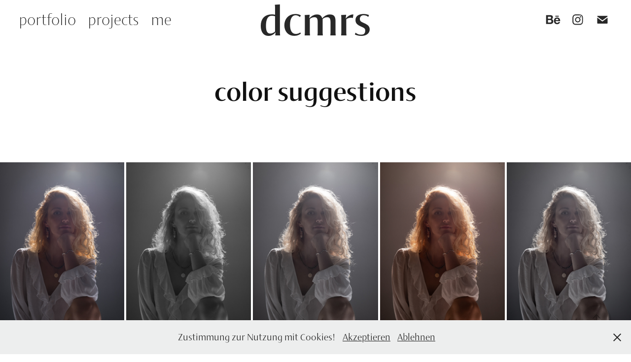

--- FILE ---
content_type: text/html; charset=utf-8
request_url: https://czemeres.com/color-suggestions
body_size: 11836
content:
<!DOCTYPE HTML>
<html lang="en-US">
<head>
  <meta charset="UTF-8" />
  <meta name="viewport" content="width=device-width, initial-scale=1" />
      <meta name="description"  content="Interieurfotografie, Storytelling
" />
      <meta name="twitter:card"  content="summary_large_image" />
      <meta name="twitter:site"  content="@AdobePortfolio" />
      <meta  property="og:title" content="dcmrs | konzept - fotografie - color suggestions" />
      <meta  property="og:description" content="Interieurfotografie, Storytelling
" />
      <meta  property="og:image" content="https://cdn.myportfolio.com/be69bcd604448ea7de29cb50de70c6ea/46a0700e-ef4d-487a-9fd6-a85986a1333e_rwc_0x0x300x300x300.jpg?h=4918f9204330d7edc55ab4819c8224a7" />
        <link rel="icon" href="https://cdn.myportfolio.com/be69bcd604448ea7de29cb50de70c6ea/df789f1d-bc08-4e9d-96d3-467cdbd8221d_carw_1x1x32.jpg?h=6f0e1365653c7079d68e60a4bc1366ef" />
        <link rel="apple-touch-icon" href="https://cdn.myportfolio.com/be69bcd604448ea7de29cb50de70c6ea/781dcf55-7992-4451-9df3-00c13b7692c5_carw_1x1x180.jpg?h=50a53ada2a1db6df815e907643e43c9b" />
      <link rel="stylesheet" href="/dist/css/main.css" type="text/css" />
      <link rel="stylesheet" href="https://cdn.myportfolio.com/be69bcd604448ea7de29cb50de70c6ea/ad60f2536ad4e449abfeac6a493b35e61739532371.css?h=3a920f641c70f741b6ba0faf110fd5e0" type="text/css" />
    <link rel="canonical" href="https://czemeres.com/color-suggestions" />
      <title>dcmrs | konzept - fotografie - color suggestions</title>
    <script type="text/javascript" src="//use.typekit.net/ik/[base64].js?cb=35f77bfb8b50944859ea3d3804e7194e7a3173fb" async onload="
    try {
      window.Typekit.load();
    } catch (e) {
      console.warn('Typekit not loaded.');
    }
    "></script>
</head>
  <body class="transition-enabled">  <div class='page-background-video page-background-video-with-panel'>
  </div>
  <div class="js-responsive-nav">
    <div class="responsive-nav has-social">
      <div class="close-responsive-click-area js-close-responsive-nav">
        <div class="close-responsive-button"></div>
      </div>
          <nav class="nav-container" data-hover-hint="nav" data-hover-hint-placement="bottom-start">
      <div class="page-title">
        <a href="/portfolio" >portfolio</a>
      </div>
                <div class="gallery-title"><a href="/copy-of-projects" >projects</a></div>
      <div class="page-title">
        <a href="/info" >me</a>
      </div>
          </nav>
        <div class="social pf-nav-social" data-context="theme.nav" data-hover-hint="navSocialIcons" data-hover-hint-placement="bottom-start">
          <ul>
                  <li>
                    <a href="http://www.behance.net/dominikczed577" target="_blank">
                      <svg id="Layer_1" data-name="Layer 1" xmlns="http://www.w3.org/2000/svg" viewBox="0 0 30 24" class="icon"><path id="path-1" d="M18.83,14.38a2.78,2.78,0,0,0,.65,1.9,2.31,2.31,0,0,0,1.7.59,2.31,2.31,0,0,0,1.38-.41,1.79,1.79,0,0,0,.71-0.87h2.31a4.48,4.48,0,0,1-1.71,2.53,5,5,0,0,1-2.78.76,5.53,5.53,0,0,1-2-.37,4.34,4.34,0,0,1-1.55-1,4.77,4.77,0,0,1-1-1.63,6.29,6.29,0,0,1,0-4.13,4.83,4.83,0,0,1,1-1.64A4.64,4.64,0,0,1,19.09,9a4.86,4.86,0,0,1,2-.4A4.5,4.5,0,0,1,23.21,9a4.36,4.36,0,0,1,1.5,1.3,5.39,5.39,0,0,1,.84,1.86,7,7,0,0,1,.18,2.18h-6.9Zm3.67-3.24A1.94,1.94,0,0,0,21,10.6a2.26,2.26,0,0,0-1,.22,2,2,0,0,0-.66.54,1.94,1.94,0,0,0-.35.69,3.47,3.47,0,0,0-.12.65h4.29A2.75,2.75,0,0,0,22.5,11.14ZM18.29,6h5.36V7.35H18.29V6ZM13.89,17.7a4.4,4.4,0,0,1-1.51.7,6.44,6.44,0,0,1-1.73.22H4.24V5.12h6.24a7.7,7.7,0,0,1,1.73.17,3.67,3.67,0,0,1,1.33.56,2.6,2.6,0,0,1,.86,1,3.74,3.74,0,0,1,.3,1.58,3,3,0,0,1-.46,1.7,3.33,3.33,0,0,1-1.35,1.12,3.19,3.19,0,0,1,1.82,1.26,3.79,3.79,0,0,1,.59,2.17,3.79,3.79,0,0,1-.39,1.77A3.24,3.24,0,0,1,13.89,17.7ZM11.72,8.19a1.25,1.25,0,0,0-.45-0.47,1.88,1.88,0,0,0-.64-0.24,5.5,5.5,0,0,0-.76-0.05H7.16v3.16h3a2,2,0,0,0,1.28-.38A1.43,1.43,0,0,0,11.89,9,1.73,1.73,0,0,0,11.72,8.19ZM11.84,13a2.39,2.39,0,0,0-1.52-.45H7.16v3.73h3.11a3.61,3.61,0,0,0,.82-0.09A2,2,0,0,0,11.77,16a1.39,1.39,0,0,0,.47-0.54,1.85,1.85,0,0,0,.17-0.88A1.77,1.77,0,0,0,11.84,13Z"/></svg>
                    </a>
                  </li>
                  <li>
                    <a href="https://www.instagram.com/domschi1975/" target="_blank">
                      <svg version="1.1" id="Layer_1" xmlns="http://www.w3.org/2000/svg" xmlns:xlink="http://www.w3.org/1999/xlink" viewBox="0 0 30 24" style="enable-background:new 0 0 30 24;" xml:space="preserve" class="icon">
                      <g>
                        <path d="M15,5.4c2.1,0,2.4,0,3.2,0c0.8,0,1.2,0.2,1.5,0.3c0.4,0.1,0.6,0.3,0.9,0.6c0.3,0.3,0.5,0.5,0.6,0.9
                          c0.1,0.3,0.2,0.7,0.3,1.5c0,0.8,0,1.1,0,3.2s0,2.4,0,3.2c0,0.8-0.2,1.2-0.3,1.5c-0.1,0.4-0.3,0.6-0.6,0.9c-0.3,0.3-0.5,0.5-0.9,0.6
                          c-0.3,0.1-0.7,0.2-1.5,0.3c-0.8,0-1.1,0-3.2,0s-2.4,0-3.2,0c-0.8,0-1.2-0.2-1.5-0.3c-0.4-0.1-0.6-0.3-0.9-0.6
                          c-0.3-0.3-0.5-0.5-0.6-0.9c-0.1-0.3-0.2-0.7-0.3-1.5c0-0.8,0-1.1,0-3.2s0-2.4,0-3.2c0-0.8,0.2-1.2,0.3-1.5c0.1-0.4,0.3-0.6,0.6-0.9
                          c0.3-0.3,0.5-0.5,0.9-0.6c0.3-0.1,0.7-0.2,1.5-0.3C12.6,5.4,12.9,5.4,15,5.4 M15,4c-2.2,0-2.4,0-3.3,0c-0.9,0-1.4,0.2-1.9,0.4
                          c-0.5,0.2-1,0.5-1.4,0.9C7.9,5.8,7.6,6.2,7.4,6.8C7.2,7.3,7.1,7.9,7,8.7C7,9.6,7,9.8,7,12s0,2.4,0,3.3c0,0.9,0.2,1.4,0.4,1.9
                          c0.2,0.5,0.5,1,0.9,1.4c0.4,0.4,0.9,0.7,1.4,0.9c0.5,0.2,1.1,0.3,1.9,0.4c0.9,0,1.1,0,3.3,0s2.4,0,3.3,0c0.9,0,1.4-0.2,1.9-0.4
                          c0.5-0.2,1-0.5,1.4-0.9c0.4-0.4,0.7-0.9,0.9-1.4c0.2-0.5,0.3-1.1,0.4-1.9c0-0.9,0-1.1,0-3.3s0-2.4,0-3.3c0-0.9-0.2-1.4-0.4-1.9
                          c-0.2-0.5-0.5-1-0.9-1.4c-0.4-0.4-0.9-0.7-1.4-0.9c-0.5-0.2-1.1-0.3-1.9-0.4C17.4,4,17.2,4,15,4L15,4L15,4z"/>
                        <path d="M15,7.9c-2.3,0-4.1,1.8-4.1,4.1s1.8,4.1,4.1,4.1s4.1-1.8,4.1-4.1S17.3,7.9,15,7.9L15,7.9z M15,14.7c-1.5,0-2.7-1.2-2.7-2.7
                          c0-1.5,1.2-2.7,2.7-2.7s2.7,1.2,2.7,2.7C17.7,13.5,16.5,14.7,15,14.7L15,14.7z"/>
                        <path d="M20.2,7.7c0,0.5-0.4,1-1,1s-1-0.4-1-1s0.4-1,1-1S20.2,7.2,20.2,7.7L20.2,7.7z"/>
                      </g>
                      </svg>
                    </a>
                  </li>
                  <li>
                    <a href="mailto:dominik@czemeres.com">
                      <svg version="1.1" id="Layer_1" xmlns="http://www.w3.org/2000/svg" xmlns:xlink="http://www.w3.org/1999/xlink" x="0px" y="0px" viewBox="0 0 30 24" style="enable-background:new 0 0 30 24;" xml:space="preserve" class="icon">
                        <g>
                          <path d="M15,13L7.1,7.1c0-0.5,0.4-1,1-1h13.8c0.5,0,1,0.4,1,1L15,13z M15,14.8l7.9-5.9v8.1c0,0.5-0.4,1-1,1H8.1c-0.5,0-1-0.4-1-1 V8.8L15,14.8z"/>
                        </g>
                      </svg>
                    </a>
                  </li>
          </ul>
        </div>
    </div>
  </div>
    <header class="site-header js-site-header  js-fixed-nav" data-context="theme.nav" data-hover-hint="nav" data-hover-hint-placement="top-start">
        <nav class="nav-container" data-hover-hint="nav" data-hover-hint-placement="bottom-start">
      <div class="page-title">
        <a href="/portfolio" >portfolio</a>
      </div>
                <div class="gallery-title"><a href="/copy-of-projects" >projects</a></div>
      <div class="page-title">
        <a href="/info" >me</a>
      </div>
        </nav>
        <div class="logo-wrap" data-context="theme.logo.header" data-hover-hint="logo" data-hover-hint-placement="bottom-start">
          <div class="logo e2e-site-logo-text logo-text  ">
              <span class="preserve-whitespace">dcmrs</span>
          </div>
        </div>
        <div class="social pf-nav-social" data-context="theme.nav" data-hover-hint="navSocialIcons" data-hover-hint-placement="bottom-start">
          <ul>
                  <li>
                    <a href="http://www.behance.net/dominikczed577" target="_blank">
                      <svg id="Layer_1" data-name="Layer 1" xmlns="http://www.w3.org/2000/svg" viewBox="0 0 30 24" class="icon"><path id="path-1" d="M18.83,14.38a2.78,2.78,0,0,0,.65,1.9,2.31,2.31,0,0,0,1.7.59,2.31,2.31,0,0,0,1.38-.41,1.79,1.79,0,0,0,.71-0.87h2.31a4.48,4.48,0,0,1-1.71,2.53,5,5,0,0,1-2.78.76,5.53,5.53,0,0,1-2-.37,4.34,4.34,0,0,1-1.55-1,4.77,4.77,0,0,1-1-1.63,6.29,6.29,0,0,1,0-4.13,4.83,4.83,0,0,1,1-1.64A4.64,4.64,0,0,1,19.09,9a4.86,4.86,0,0,1,2-.4A4.5,4.5,0,0,1,23.21,9a4.36,4.36,0,0,1,1.5,1.3,5.39,5.39,0,0,1,.84,1.86,7,7,0,0,1,.18,2.18h-6.9Zm3.67-3.24A1.94,1.94,0,0,0,21,10.6a2.26,2.26,0,0,0-1,.22,2,2,0,0,0-.66.54,1.94,1.94,0,0,0-.35.69,3.47,3.47,0,0,0-.12.65h4.29A2.75,2.75,0,0,0,22.5,11.14ZM18.29,6h5.36V7.35H18.29V6ZM13.89,17.7a4.4,4.4,0,0,1-1.51.7,6.44,6.44,0,0,1-1.73.22H4.24V5.12h6.24a7.7,7.7,0,0,1,1.73.17,3.67,3.67,0,0,1,1.33.56,2.6,2.6,0,0,1,.86,1,3.74,3.74,0,0,1,.3,1.58,3,3,0,0,1-.46,1.7,3.33,3.33,0,0,1-1.35,1.12,3.19,3.19,0,0,1,1.82,1.26,3.79,3.79,0,0,1,.59,2.17,3.79,3.79,0,0,1-.39,1.77A3.24,3.24,0,0,1,13.89,17.7ZM11.72,8.19a1.25,1.25,0,0,0-.45-0.47,1.88,1.88,0,0,0-.64-0.24,5.5,5.5,0,0,0-.76-0.05H7.16v3.16h3a2,2,0,0,0,1.28-.38A1.43,1.43,0,0,0,11.89,9,1.73,1.73,0,0,0,11.72,8.19ZM11.84,13a2.39,2.39,0,0,0-1.52-.45H7.16v3.73h3.11a3.61,3.61,0,0,0,.82-0.09A2,2,0,0,0,11.77,16a1.39,1.39,0,0,0,.47-0.54,1.85,1.85,0,0,0,.17-0.88A1.77,1.77,0,0,0,11.84,13Z"/></svg>
                    </a>
                  </li>
                  <li>
                    <a href="https://www.instagram.com/domschi1975/" target="_blank">
                      <svg version="1.1" id="Layer_1" xmlns="http://www.w3.org/2000/svg" xmlns:xlink="http://www.w3.org/1999/xlink" viewBox="0 0 30 24" style="enable-background:new 0 0 30 24;" xml:space="preserve" class="icon">
                      <g>
                        <path d="M15,5.4c2.1,0,2.4,0,3.2,0c0.8,0,1.2,0.2,1.5,0.3c0.4,0.1,0.6,0.3,0.9,0.6c0.3,0.3,0.5,0.5,0.6,0.9
                          c0.1,0.3,0.2,0.7,0.3,1.5c0,0.8,0,1.1,0,3.2s0,2.4,0,3.2c0,0.8-0.2,1.2-0.3,1.5c-0.1,0.4-0.3,0.6-0.6,0.9c-0.3,0.3-0.5,0.5-0.9,0.6
                          c-0.3,0.1-0.7,0.2-1.5,0.3c-0.8,0-1.1,0-3.2,0s-2.4,0-3.2,0c-0.8,0-1.2-0.2-1.5-0.3c-0.4-0.1-0.6-0.3-0.9-0.6
                          c-0.3-0.3-0.5-0.5-0.6-0.9c-0.1-0.3-0.2-0.7-0.3-1.5c0-0.8,0-1.1,0-3.2s0-2.4,0-3.2c0-0.8,0.2-1.2,0.3-1.5c0.1-0.4,0.3-0.6,0.6-0.9
                          c0.3-0.3,0.5-0.5,0.9-0.6c0.3-0.1,0.7-0.2,1.5-0.3C12.6,5.4,12.9,5.4,15,5.4 M15,4c-2.2,0-2.4,0-3.3,0c-0.9,0-1.4,0.2-1.9,0.4
                          c-0.5,0.2-1,0.5-1.4,0.9C7.9,5.8,7.6,6.2,7.4,6.8C7.2,7.3,7.1,7.9,7,8.7C7,9.6,7,9.8,7,12s0,2.4,0,3.3c0,0.9,0.2,1.4,0.4,1.9
                          c0.2,0.5,0.5,1,0.9,1.4c0.4,0.4,0.9,0.7,1.4,0.9c0.5,0.2,1.1,0.3,1.9,0.4c0.9,0,1.1,0,3.3,0s2.4,0,3.3,0c0.9,0,1.4-0.2,1.9-0.4
                          c0.5-0.2,1-0.5,1.4-0.9c0.4-0.4,0.7-0.9,0.9-1.4c0.2-0.5,0.3-1.1,0.4-1.9c0-0.9,0-1.1,0-3.3s0-2.4,0-3.3c0-0.9-0.2-1.4-0.4-1.9
                          c-0.2-0.5-0.5-1-0.9-1.4c-0.4-0.4-0.9-0.7-1.4-0.9c-0.5-0.2-1.1-0.3-1.9-0.4C17.4,4,17.2,4,15,4L15,4L15,4z"/>
                        <path d="M15,7.9c-2.3,0-4.1,1.8-4.1,4.1s1.8,4.1,4.1,4.1s4.1-1.8,4.1-4.1S17.3,7.9,15,7.9L15,7.9z M15,14.7c-1.5,0-2.7-1.2-2.7-2.7
                          c0-1.5,1.2-2.7,2.7-2.7s2.7,1.2,2.7,2.7C17.7,13.5,16.5,14.7,15,14.7L15,14.7z"/>
                        <path d="M20.2,7.7c0,0.5-0.4,1-1,1s-1-0.4-1-1s0.4-1,1-1S20.2,7.2,20.2,7.7L20.2,7.7z"/>
                      </g>
                      </svg>
                    </a>
                  </li>
                  <li>
                    <a href="mailto:dominik@czemeres.com">
                      <svg version="1.1" id="Layer_1" xmlns="http://www.w3.org/2000/svg" xmlns:xlink="http://www.w3.org/1999/xlink" x="0px" y="0px" viewBox="0 0 30 24" style="enable-background:new 0 0 30 24;" xml:space="preserve" class="icon">
                        <g>
                          <path d="M15,13L7.1,7.1c0-0.5,0.4-1,1-1h13.8c0.5,0,1,0.4,1,1L15,13z M15,14.8l7.9-5.9v8.1c0,0.5-0.4,1-1,1H8.1c-0.5,0-1-0.4-1-1 V8.8L15,14.8z"/>
                        </g>
                      </svg>
                    </a>
                  </li>
          </ul>
        </div>
        <div class="hamburger-click-area js-hamburger">
          <div class="hamburger">
            <i></i>
            <i></i>
            <i></i>
          </div>
        </div>
    </header>
    <div class="header-placeholder"></div>
  <div class="site-wrap cfix js-site-wrap">
    <div class="site-container">
      <div class="site-content e2e-site-content">
        <main>
  <div class="page-container" data-context="page.page.container" data-hover-hint="pageContainer">
    <section class="page standard-modules">
        <header class="page-header content" data-context="pages" data-identity="id:p5f4ff6c949732fd5b2be1222b592497e718f3f1f8407824b3d81c" data-hover-hint="pageHeader" data-hover-hint-id="p5f4ff6c949732fd5b2be1222b592497e718f3f1f8407824b3d81c">
            <h1 class="title preserve-whitespace e2e-site-logo-text">color suggestions</h1>
            <p class="description"></p>
        </header>
      <div class="page-content js-page-content" data-context="pages" data-identity="id:p5f4ff6c949732fd5b2be1222b592497e718f3f1f8407824b3d81c">
        <div id="project-canvas" class="js-project-modules modules content">
          <div id="project-modules">
              
              
              
              
              
              
              
              <div class="project-module module media_collection project-module-media_collection" data-id="m5f4ff6ecdbc39ca47b713da89d18d591333989d4333e8f9b99f2e"  style="padding-top: px;
padding-bottom: px;
">
  <div class="grid--main js-grid-main" data-grid-max-images="
  ">
    <div class="grid__item-container js-grid-item-container" data-flex-grow="173.57407407407" style="width:173.57407407407px; flex-grow:173.57407407407;" data-width="721" data-height="1080">
      <script type="text/html" class="js-lightbox-slide-content">
        <div class="grid__image-wrapper">
          <img src="https://cdn.myportfolio.com/be69bcd604448ea7de29cb50de70c6ea/81f8fddd-87d2-4fed-a9c5-ffc31de78d48_rw_1200.jpg?h=b9ac9e5da9f789348f4c644187a12f6a" srcset="https://cdn.myportfolio.com/be69bcd604448ea7de29cb50de70c6ea/81f8fddd-87d2-4fed-a9c5-ffc31de78d48_rw_600.jpg?h=05948b52f406f67c042872f1f0cbf3e4 600w,https://cdn.myportfolio.com/be69bcd604448ea7de29cb50de70c6ea/81f8fddd-87d2-4fed-a9c5-ffc31de78d48_rw_1200.jpg?h=b9ac9e5da9f789348f4c644187a12f6a 721w,"  sizes="(max-width: 721px) 100vw, 721px">
        <div>
      </script>
      <img
        class="grid__item-image js-grid__item-image grid__item-image-lazy js-lazy"
        src="[data-uri]"
        
        data-src="https://cdn.myportfolio.com/be69bcd604448ea7de29cb50de70c6ea/81f8fddd-87d2-4fed-a9c5-ffc31de78d48_rw_1200.jpg?h=b9ac9e5da9f789348f4c644187a12f6a"
        data-srcset="https://cdn.myportfolio.com/be69bcd604448ea7de29cb50de70c6ea/81f8fddd-87d2-4fed-a9c5-ffc31de78d48_rw_600.jpg?h=05948b52f406f67c042872f1f0cbf3e4 600w,https://cdn.myportfolio.com/be69bcd604448ea7de29cb50de70c6ea/81f8fddd-87d2-4fed-a9c5-ffc31de78d48_rw_1200.jpg?h=b9ac9e5da9f789348f4c644187a12f6a 721w,"
      >
      <span class="grid__item-filler" style="padding-bottom:149.7919556172%;"></span>
    </div>
    <div class="grid__item-container js-grid-item-container" data-flex-grow="173.57407407407" style="width:173.57407407407px; flex-grow:173.57407407407;" data-width="721" data-height="1080">
      <script type="text/html" class="js-lightbox-slide-content">
        <div class="grid__image-wrapper">
          <img src="https://cdn.myportfolio.com/be69bcd604448ea7de29cb50de70c6ea/bb4e166b-9a16-4274-bbd8-cd1914ac522d_rw_1200.jpg?h=68e544dee9bca6a55b40631d7433a2e0" srcset="https://cdn.myportfolio.com/be69bcd604448ea7de29cb50de70c6ea/bb4e166b-9a16-4274-bbd8-cd1914ac522d_rw_600.jpg?h=6d027cd2e88abc302e67e8b33cb4d4c8 600w,https://cdn.myportfolio.com/be69bcd604448ea7de29cb50de70c6ea/bb4e166b-9a16-4274-bbd8-cd1914ac522d_rw_1200.jpg?h=68e544dee9bca6a55b40631d7433a2e0 721w,"  sizes="(max-width: 721px) 100vw, 721px">
        <div>
      </script>
      <img
        class="grid__item-image js-grid__item-image grid__item-image-lazy js-lazy"
        src="[data-uri]"
        
        data-src="https://cdn.myportfolio.com/be69bcd604448ea7de29cb50de70c6ea/bb4e166b-9a16-4274-bbd8-cd1914ac522d_rw_1200.jpg?h=68e544dee9bca6a55b40631d7433a2e0"
        data-srcset="https://cdn.myportfolio.com/be69bcd604448ea7de29cb50de70c6ea/bb4e166b-9a16-4274-bbd8-cd1914ac522d_rw_600.jpg?h=6d027cd2e88abc302e67e8b33cb4d4c8 600w,https://cdn.myportfolio.com/be69bcd604448ea7de29cb50de70c6ea/bb4e166b-9a16-4274-bbd8-cd1914ac522d_rw_1200.jpg?h=68e544dee9bca6a55b40631d7433a2e0 721w,"
      >
      <span class="grid__item-filler" style="padding-bottom:149.7919556172%;"></span>
    </div>
    <div class="grid__item-container js-grid-item-container" data-flex-grow="173.57407407407" style="width:173.57407407407px; flex-grow:173.57407407407;" data-width="721" data-height="1080">
      <script type="text/html" class="js-lightbox-slide-content">
        <div class="grid__image-wrapper">
          <img src="https://cdn.myportfolio.com/be69bcd604448ea7de29cb50de70c6ea/13f10ad1-2892-4440-8f7b-1512a0659951_rw_1200.jpg?h=6fa25b82e3756f652e34279c06cb401e" srcset="https://cdn.myportfolio.com/be69bcd604448ea7de29cb50de70c6ea/13f10ad1-2892-4440-8f7b-1512a0659951_rw_600.jpg?h=21e1130ebcb9aa2473bb898b21ab3f29 600w,https://cdn.myportfolio.com/be69bcd604448ea7de29cb50de70c6ea/13f10ad1-2892-4440-8f7b-1512a0659951_rw_1200.jpg?h=6fa25b82e3756f652e34279c06cb401e 721w,"  sizes="(max-width: 721px) 100vw, 721px">
        <div>
      </script>
      <img
        class="grid__item-image js-grid__item-image grid__item-image-lazy js-lazy"
        src="[data-uri]"
        
        data-src="https://cdn.myportfolio.com/be69bcd604448ea7de29cb50de70c6ea/13f10ad1-2892-4440-8f7b-1512a0659951_rw_1200.jpg?h=6fa25b82e3756f652e34279c06cb401e"
        data-srcset="https://cdn.myportfolio.com/be69bcd604448ea7de29cb50de70c6ea/13f10ad1-2892-4440-8f7b-1512a0659951_rw_600.jpg?h=21e1130ebcb9aa2473bb898b21ab3f29 600w,https://cdn.myportfolio.com/be69bcd604448ea7de29cb50de70c6ea/13f10ad1-2892-4440-8f7b-1512a0659951_rw_1200.jpg?h=6fa25b82e3756f652e34279c06cb401e 721w,"
      >
      <span class="grid__item-filler" style="padding-bottom:149.7919556172%;"></span>
    </div>
    <div class="grid__item-container js-grid-item-container" data-flex-grow="173.57407407407" style="width:173.57407407407px; flex-grow:173.57407407407;" data-width="721" data-height="1080">
      <script type="text/html" class="js-lightbox-slide-content">
        <div class="grid__image-wrapper">
          <img src="https://cdn.myportfolio.com/be69bcd604448ea7de29cb50de70c6ea/cc2e6e8e-037c-4381-8825-3e271a444da1_rw_1200.jpg?h=3c92549882d39ae6a340fbe0c6306880" srcset="https://cdn.myportfolio.com/be69bcd604448ea7de29cb50de70c6ea/cc2e6e8e-037c-4381-8825-3e271a444da1_rw_600.jpg?h=74f471ae2245f920d7781ddfb7d1818d 600w,https://cdn.myportfolio.com/be69bcd604448ea7de29cb50de70c6ea/cc2e6e8e-037c-4381-8825-3e271a444da1_rw_1200.jpg?h=3c92549882d39ae6a340fbe0c6306880 721w,"  sizes="(max-width: 721px) 100vw, 721px">
        <div>
      </script>
      <img
        class="grid__item-image js-grid__item-image grid__item-image-lazy js-lazy"
        src="[data-uri]"
        
        data-src="https://cdn.myportfolio.com/be69bcd604448ea7de29cb50de70c6ea/cc2e6e8e-037c-4381-8825-3e271a444da1_rw_1200.jpg?h=3c92549882d39ae6a340fbe0c6306880"
        data-srcset="https://cdn.myportfolio.com/be69bcd604448ea7de29cb50de70c6ea/cc2e6e8e-037c-4381-8825-3e271a444da1_rw_600.jpg?h=74f471ae2245f920d7781ddfb7d1818d 600w,https://cdn.myportfolio.com/be69bcd604448ea7de29cb50de70c6ea/cc2e6e8e-037c-4381-8825-3e271a444da1_rw_1200.jpg?h=3c92549882d39ae6a340fbe0c6306880 721w,"
      >
      <span class="grid__item-filler" style="padding-bottom:149.7919556172%;"></span>
    </div>
    <div class="grid__item-container js-grid-item-container" data-flex-grow="173.57407407407" style="width:173.57407407407px; flex-grow:173.57407407407;" data-width="721" data-height="1080">
      <script type="text/html" class="js-lightbox-slide-content">
        <div class="grid__image-wrapper">
          <img src="https://cdn.myportfolio.com/be69bcd604448ea7de29cb50de70c6ea/5479f03f-d68a-4e14-9791-ad32605c0995_rw_1200.jpg?h=a4c42c4caef4a88d5f1120675b922284" srcset="https://cdn.myportfolio.com/be69bcd604448ea7de29cb50de70c6ea/5479f03f-d68a-4e14-9791-ad32605c0995_rw_600.jpg?h=c5ca006b8e812e6e1a6cd716f73bf47a 600w,https://cdn.myportfolio.com/be69bcd604448ea7de29cb50de70c6ea/5479f03f-d68a-4e14-9791-ad32605c0995_rw_1200.jpg?h=a4c42c4caef4a88d5f1120675b922284 721w,"  sizes="(max-width: 721px) 100vw, 721px">
        <div>
      </script>
      <img
        class="grid__item-image js-grid__item-image grid__item-image-lazy js-lazy"
        src="[data-uri]"
        
        data-src="https://cdn.myportfolio.com/be69bcd604448ea7de29cb50de70c6ea/5479f03f-d68a-4e14-9791-ad32605c0995_rw_1200.jpg?h=a4c42c4caef4a88d5f1120675b922284"
        data-srcset="https://cdn.myportfolio.com/be69bcd604448ea7de29cb50de70c6ea/5479f03f-d68a-4e14-9791-ad32605c0995_rw_600.jpg?h=c5ca006b8e812e6e1a6cd716f73bf47a 600w,https://cdn.myportfolio.com/be69bcd604448ea7de29cb50de70c6ea/5479f03f-d68a-4e14-9791-ad32605c0995_rw_1200.jpg?h=a4c42c4caef4a88d5f1120675b922284 721w,"
      >
      <span class="grid__item-filler" style="padding-bottom:149.7919556172%;"></span>
    </div>
    <div class="js-grid-spacer"></div>
  </div>
</div>

              
              
              
              
              
              
              
              
              
              <div class="project-module module media_collection project-module-media_collection" data-id="m5f4ff708f308bd10a7e03a3e2eef5cde6803ff610c59012a5b88a"  style="padding-top: px;
padding-bottom: px;
">
  <div class="grid--main js-grid-main" data-grid-max-images="
  ">
    <div class="grid__item-container js-grid-item-container" data-flex-grow="173.57407407407" style="width:173.57407407407px; flex-grow:173.57407407407;" data-width="721" data-height="1080">
      <script type="text/html" class="js-lightbox-slide-content">
        <div class="grid__image-wrapper">
          <img src="https://cdn.myportfolio.com/be69bcd604448ea7de29cb50de70c6ea/5f0f3685-8e6e-4b6c-bcd6-65b3db908693_rw_1200.jpg?h=3d1cbb3f13561555603294ba5e84f03b" srcset="https://cdn.myportfolio.com/be69bcd604448ea7de29cb50de70c6ea/5f0f3685-8e6e-4b6c-bcd6-65b3db908693_rw_600.jpg?h=dc2ae84c5ba16161ff6ac15be6f36ec9 600w,https://cdn.myportfolio.com/be69bcd604448ea7de29cb50de70c6ea/5f0f3685-8e6e-4b6c-bcd6-65b3db908693_rw_1200.jpg?h=3d1cbb3f13561555603294ba5e84f03b 721w,"  sizes="(max-width: 721px) 100vw, 721px">
        <div>
      </script>
      <img
        class="grid__item-image js-grid__item-image grid__item-image-lazy js-lazy"
        src="[data-uri]"
        
        data-src="https://cdn.myportfolio.com/be69bcd604448ea7de29cb50de70c6ea/5f0f3685-8e6e-4b6c-bcd6-65b3db908693_rw_1200.jpg?h=3d1cbb3f13561555603294ba5e84f03b"
        data-srcset="https://cdn.myportfolio.com/be69bcd604448ea7de29cb50de70c6ea/5f0f3685-8e6e-4b6c-bcd6-65b3db908693_rw_600.jpg?h=dc2ae84c5ba16161ff6ac15be6f36ec9 600w,https://cdn.myportfolio.com/be69bcd604448ea7de29cb50de70c6ea/5f0f3685-8e6e-4b6c-bcd6-65b3db908693_rw_1200.jpg?h=3d1cbb3f13561555603294ba5e84f03b 721w,"
      >
      <span class="grid__item-filler" style="padding-bottom:149.7919556172%;"></span>
    </div>
    <div class="grid__item-container js-grid-item-container" data-flex-grow="173.57407407407" style="width:173.57407407407px; flex-grow:173.57407407407;" data-width="721" data-height="1080">
      <script type="text/html" class="js-lightbox-slide-content">
        <div class="grid__image-wrapper">
          <img src="https://cdn.myportfolio.com/be69bcd604448ea7de29cb50de70c6ea/7bb89b51-a1e5-40e4-a96b-d1d9ff5d88b6_rw_1200.jpg?h=ffef900cfaade5ffcdde23b4818823f2" srcset="https://cdn.myportfolio.com/be69bcd604448ea7de29cb50de70c6ea/7bb89b51-a1e5-40e4-a96b-d1d9ff5d88b6_rw_600.jpg?h=c972b3a1c9da3df63018fa702b408907 600w,https://cdn.myportfolio.com/be69bcd604448ea7de29cb50de70c6ea/7bb89b51-a1e5-40e4-a96b-d1d9ff5d88b6_rw_1200.jpg?h=ffef900cfaade5ffcdde23b4818823f2 721w,"  sizes="(max-width: 721px) 100vw, 721px">
        <div>
      </script>
      <img
        class="grid__item-image js-grid__item-image grid__item-image-lazy js-lazy"
        src="[data-uri]"
        
        data-src="https://cdn.myportfolio.com/be69bcd604448ea7de29cb50de70c6ea/7bb89b51-a1e5-40e4-a96b-d1d9ff5d88b6_rw_1200.jpg?h=ffef900cfaade5ffcdde23b4818823f2"
        data-srcset="https://cdn.myportfolio.com/be69bcd604448ea7de29cb50de70c6ea/7bb89b51-a1e5-40e4-a96b-d1d9ff5d88b6_rw_600.jpg?h=c972b3a1c9da3df63018fa702b408907 600w,https://cdn.myportfolio.com/be69bcd604448ea7de29cb50de70c6ea/7bb89b51-a1e5-40e4-a96b-d1d9ff5d88b6_rw_1200.jpg?h=ffef900cfaade5ffcdde23b4818823f2 721w,"
      >
      <span class="grid__item-filler" style="padding-bottom:149.7919556172%;"></span>
    </div>
    <div class="grid__item-container js-grid-item-container" data-flex-grow="173.57407407407" style="width:173.57407407407px; flex-grow:173.57407407407;" data-width="721" data-height="1080">
      <script type="text/html" class="js-lightbox-slide-content">
        <div class="grid__image-wrapper">
          <img src="https://cdn.myportfolio.com/be69bcd604448ea7de29cb50de70c6ea/1430f69e-1f05-4189-b2d7-e9292e507188_rw_1200.jpg?h=7544564cc647d1340c870367c0c08ba2" srcset="https://cdn.myportfolio.com/be69bcd604448ea7de29cb50de70c6ea/1430f69e-1f05-4189-b2d7-e9292e507188_rw_600.jpg?h=530a311f600194339408fd32ee6954d4 600w,https://cdn.myportfolio.com/be69bcd604448ea7de29cb50de70c6ea/1430f69e-1f05-4189-b2d7-e9292e507188_rw_1200.jpg?h=7544564cc647d1340c870367c0c08ba2 721w,"  sizes="(max-width: 721px) 100vw, 721px">
        <div>
      </script>
      <img
        class="grid__item-image js-grid__item-image grid__item-image-lazy js-lazy"
        src="[data-uri]"
        
        data-src="https://cdn.myportfolio.com/be69bcd604448ea7de29cb50de70c6ea/1430f69e-1f05-4189-b2d7-e9292e507188_rw_1200.jpg?h=7544564cc647d1340c870367c0c08ba2"
        data-srcset="https://cdn.myportfolio.com/be69bcd604448ea7de29cb50de70c6ea/1430f69e-1f05-4189-b2d7-e9292e507188_rw_600.jpg?h=530a311f600194339408fd32ee6954d4 600w,https://cdn.myportfolio.com/be69bcd604448ea7de29cb50de70c6ea/1430f69e-1f05-4189-b2d7-e9292e507188_rw_1200.jpg?h=7544564cc647d1340c870367c0c08ba2 721w,"
      >
      <span class="grid__item-filler" style="padding-bottom:149.7919556172%;"></span>
    </div>
    <div class="grid__item-container js-grid-item-container" data-flex-grow="173.57407407407" style="width:173.57407407407px; flex-grow:173.57407407407;" data-width="721" data-height="1080">
      <script type="text/html" class="js-lightbox-slide-content">
        <div class="grid__image-wrapper">
          <img src="https://cdn.myportfolio.com/be69bcd604448ea7de29cb50de70c6ea/411f4775-95a6-4609-8aa5-ee50578ed114_rw_1200.jpg?h=d0be9758723c8cbc430de61c7ee81658" srcset="https://cdn.myportfolio.com/be69bcd604448ea7de29cb50de70c6ea/411f4775-95a6-4609-8aa5-ee50578ed114_rw_600.jpg?h=5be9a7dfbcfd2b7ba63cc6d01ffbd32d 600w,https://cdn.myportfolio.com/be69bcd604448ea7de29cb50de70c6ea/411f4775-95a6-4609-8aa5-ee50578ed114_rw_1200.jpg?h=d0be9758723c8cbc430de61c7ee81658 721w,"  sizes="(max-width: 721px) 100vw, 721px">
        <div>
      </script>
      <img
        class="grid__item-image js-grid__item-image grid__item-image-lazy js-lazy"
        src="[data-uri]"
        
        data-src="https://cdn.myportfolio.com/be69bcd604448ea7de29cb50de70c6ea/411f4775-95a6-4609-8aa5-ee50578ed114_rw_1200.jpg?h=d0be9758723c8cbc430de61c7ee81658"
        data-srcset="https://cdn.myportfolio.com/be69bcd604448ea7de29cb50de70c6ea/411f4775-95a6-4609-8aa5-ee50578ed114_rw_600.jpg?h=5be9a7dfbcfd2b7ba63cc6d01ffbd32d 600w,https://cdn.myportfolio.com/be69bcd604448ea7de29cb50de70c6ea/411f4775-95a6-4609-8aa5-ee50578ed114_rw_1200.jpg?h=d0be9758723c8cbc430de61c7ee81658 721w,"
      >
      <span class="grid__item-filler" style="padding-bottom:149.7919556172%;"></span>
    </div>
    <div class="grid__item-container js-grid-item-container" data-flex-grow="173.57407407407" style="width:173.57407407407px; flex-grow:173.57407407407;" data-width="721" data-height="1080">
      <script type="text/html" class="js-lightbox-slide-content">
        <div class="grid__image-wrapper">
          <img src="https://cdn.myportfolio.com/be69bcd604448ea7de29cb50de70c6ea/d8ed572d-bb14-457c-98db-29d2e888e624_rw_1200.jpg?h=87a4f0554c92e1c93aa2d2185e952fd2" srcset="https://cdn.myportfolio.com/be69bcd604448ea7de29cb50de70c6ea/d8ed572d-bb14-457c-98db-29d2e888e624_rw_600.jpg?h=fe4b7d2ca320ae8bd9bfe9f8be2b9ecb 600w,https://cdn.myportfolio.com/be69bcd604448ea7de29cb50de70c6ea/d8ed572d-bb14-457c-98db-29d2e888e624_rw_1200.jpg?h=87a4f0554c92e1c93aa2d2185e952fd2 721w,"  sizes="(max-width: 721px) 100vw, 721px">
        <div>
      </script>
      <img
        class="grid__item-image js-grid__item-image grid__item-image-lazy js-lazy"
        src="[data-uri]"
        
        data-src="https://cdn.myportfolio.com/be69bcd604448ea7de29cb50de70c6ea/d8ed572d-bb14-457c-98db-29d2e888e624_rw_1200.jpg?h=87a4f0554c92e1c93aa2d2185e952fd2"
        data-srcset="https://cdn.myportfolio.com/be69bcd604448ea7de29cb50de70c6ea/d8ed572d-bb14-457c-98db-29d2e888e624_rw_600.jpg?h=fe4b7d2ca320ae8bd9bfe9f8be2b9ecb 600w,https://cdn.myportfolio.com/be69bcd604448ea7de29cb50de70c6ea/d8ed572d-bb14-457c-98db-29d2e888e624_rw_1200.jpg?h=87a4f0554c92e1c93aa2d2185e952fd2 721w,"
      >
      <span class="grid__item-filler" style="padding-bottom:149.7919556172%;"></span>
    </div>
    <div class="js-grid-spacer"></div>
  </div>
</div>

              
              
              
              
              
              
              
              
              
              <div class="project-module module media_collection project-module-media_collection" data-id="m5f4ff72e00ca9dfc8fdcb39605bddcb83cb1801f9dd1b0cd47a70"  style="padding-top: px;
padding-bottom: px;
">
  <div class="grid--main js-grid-main" data-grid-max-images="
  ">
    <div class="grid__item-container js-grid-item-container" data-flex-grow="173.57407407407" style="width:173.57407407407px; flex-grow:173.57407407407;" data-width="721" data-height="1080">
      <script type="text/html" class="js-lightbox-slide-content">
        <div class="grid__image-wrapper">
          <img src="https://cdn.myportfolio.com/be69bcd604448ea7de29cb50de70c6ea/fed00fe0-75ba-4d4c-b134-d019caee8a43_rw_1200.jpg?h=5d51f92383af9acd6215462b383355d6" srcset="https://cdn.myportfolio.com/be69bcd604448ea7de29cb50de70c6ea/fed00fe0-75ba-4d4c-b134-d019caee8a43_rw_600.jpg?h=59cdc75278d00ef771d6492541190404 600w,https://cdn.myportfolio.com/be69bcd604448ea7de29cb50de70c6ea/fed00fe0-75ba-4d4c-b134-d019caee8a43_rw_1200.jpg?h=5d51f92383af9acd6215462b383355d6 721w,"  sizes="(max-width: 721px) 100vw, 721px">
        <div>
      </script>
      <img
        class="grid__item-image js-grid__item-image grid__item-image-lazy js-lazy"
        src="[data-uri]"
        
        data-src="https://cdn.myportfolio.com/be69bcd604448ea7de29cb50de70c6ea/fed00fe0-75ba-4d4c-b134-d019caee8a43_rw_1200.jpg?h=5d51f92383af9acd6215462b383355d6"
        data-srcset="https://cdn.myportfolio.com/be69bcd604448ea7de29cb50de70c6ea/fed00fe0-75ba-4d4c-b134-d019caee8a43_rw_600.jpg?h=59cdc75278d00ef771d6492541190404 600w,https://cdn.myportfolio.com/be69bcd604448ea7de29cb50de70c6ea/fed00fe0-75ba-4d4c-b134-d019caee8a43_rw_1200.jpg?h=5d51f92383af9acd6215462b383355d6 721w,"
      >
      <span class="grid__item-filler" style="padding-bottom:149.7919556172%;"></span>
    </div>
    <div class="grid__item-container js-grid-item-container" data-flex-grow="173.57407407407" style="width:173.57407407407px; flex-grow:173.57407407407;" data-width="721" data-height="1080">
      <script type="text/html" class="js-lightbox-slide-content">
        <div class="grid__image-wrapper">
          <img src="https://cdn.myportfolio.com/be69bcd604448ea7de29cb50de70c6ea/1c2a5b1c-4e8c-4ccb-a6f8-7069a0beb5ae_rw_1200.jpg?h=afda2696ce7cef37c4840e96b4cec9bd" srcset="https://cdn.myportfolio.com/be69bcd604448ea7de29cb50de70c6ea/1c2a5b1c-4e8c-4ccb-a6f8-7069a0beb5ae_rw_600.jpg?h=4e8d73aeed65268ba55acd1a4d75eb1a 600w,https://cdn.myportfolio.com/be69bcd604448ea7de29cb50de70c6ea/1c2a5b1c-4e8c-4ccb-a6f8-7069a0beb5ae_rw_1200.jpg?h=afda2696ce7cef37c4840e96b4cec9bd 721w,"  sizes="(max-width: 721px) 100vw, 721px">
        <div>
      </script>
      <img
        class="grid__item-image js-grid__item-image grid__item-image-lazy js-lazy"
        src="[data-uri]"
        
        data-src="https://cdn.myportfolio.com/be69bcd604448ea7de29cb50de70c6ea/1c2a5b1c-4e8c-4ccb-a6f8-7069a0beb5ae_rw_1200.jpg?h=afda2696ce7cef37c4840e96b4cec9bd"
        data-srcset="https://cdn.myportfolio.com/be69bcd604448ea7de29cb50de70c6ea/1c2a5b1c-4e8c-4ccb-a6f8-7069a0beb5ae_rw_600.jpg?h=4e8d73aeed65268ba55acd1a4d75eb1a 600w,https://cdn.myportfolio.com/be69bcd604448ea7de29cb50de70c6ea/1c2a5b1c-4e8c-4ccb-a6f8-7069a0beb5ae_rw_1200.jpg?h=afda2696ce7cef37c4840e96b4cec9bd 721w,"
      >
      <span class="grid__item-filler" style="padding-bottom:149.7919556172%;"></span>
    </div>
    <div class="grid__item-container js-grid-item-container" data-flex-grow="173.57407407407" style="width:173.57407407407px; flex-grow:173.57407407407;" data-width="721" data-height="1080">
      <script type="text/html" class="js-lightbox-slide-content">
        <div class="grid__image-wrapper">
          <img src="https://cdn.myportfolio.com/be69bcd604448ea7de29cb50de70c6ea/f969d229-7e7b-4522-9b1b-59e4d834b30b_rw_1200.jpg?h=50010e6a295f1cbdf10d2fdabbd78b33" srcset="https://cdn.myportfolio.com/be69bcd604448ea7de29cb50de70c6ea/f969d229-7e7b-4522-9b1b-59e4d834b30b_rw_600.jpg?h=c1f3c91179488eb125551f81289dc427 600w,https://cdn.myportfolio.com/be69bcd604448ea7de29cb50de70c6ea/f969d229-7e7b-4522-9b1b-59e4d834b30b_rw_1200.jpg?h=50010e6a295f1cbdf10d2fdabbd78b33 721w,"  sizes="(max-width: 721px) 100vw, 721px">
        <div>
      </script>
      <img
        class="grid__item-image js-grid__item-image grid__item-image-lazy js-lazy"
        src="[data-uri]"
        
        data-src="https://cdn.myportfolio.com/be69bcd604448ea7de29cb50de70c6ea/f969d229-7e7b-4522-9b1b-59e4d834b30b_rw_1200.jpg?h=50010e6a295f1cbdf10d2fdabbd78b33"
        data-srcset="https://cdn.myportfolio.com/be69bcd604448ea7de29cb50de70c6ea/f969d229-7e7b-4522-9b1b-59e4d834b30b_rw_600.jpg?h=c1f3c91179488eb125551f81289dc427 600w,https://cdn.myportfolio.com/be69bcd604448ea7de29cb50de70c6ea/f969d229-7e7b-4522-9b1b-59e4d834b30b_rw_1200.jpg?h=50010e6a295f1cbdf10d2fdabbd78b33 721w,"
      >
      <span class="grid__item-filler" style="padding-bottom:149.7919556172%;"></span>
    </div>
    <div class="grid__item-container js-grid-item-container" data-flex-grow="173.57407407407" style="width:173.57407407407px; flex-grow:173.57407407407;" data-width="721" data-height="1080">
      <script type="text/html" class="js-lightbox-slide-content">
        <div class="grid__image-wrapper">
          <img src="https://cdn.myportfolio.com/be69bcd604448ea7de29cb50de70c6ea/f019e759-4d18-486a-ba1d-b9ef8ea459d7_rw_1200.jpg?h=3da6e521fa34982ad679394f626768fe" srcset="https://cdn.myportfolio.com/be69bcd604448ea7de29cb50de70c6ea/f019e759-4d18-486a-ba1d-b9ef8ea459d7_rw_600.jpg?h=fe85ebbdd8edbecb7ad8d46ee44917cb 600w,https://cdn.myportfolio.com/be69bcd604448ea7de29cb50de70c6ea/f019e759-4d18-486a-ba1d-b9ef8ea459d7_rw_1200.jpg?h=3da6e521fa34982ad679394f626768fe 721w,"  sizes="(max-width: 721px) 100vw, 721px">
        <div>
      </script>
      <img
        class="grid__item-image js-grid__item-image grid__item-image-lazy js-lazy"
        src="[data-uri]"
        
        data-src="https://cdn.myportfolio.com/be69bcd604448ea7de29cb50de70c6ea/f019e759-4d18-486a-ba1d-b9ef8ea459d7_rw_1200.jpg?h=3da6e521fa34982ad679394f626768fe"
        data-srcset="https://cdn.myportfolio.com/be69bcd604448ea7de29cb50de70c6ea/f019e759-4d18-486a-ba1d-b9ef8ea459d7_rw_600.jpg?h=fe85ebbdd8edbecb7ad8d46ee44917cb 600w,https://cdn.myportfolio.com/be69bcd604448ea7de29cb50de70c6ea/f019e759-4d18-486a-ba1d-b9ef8ea459d7_rw_1200.jpg?h=3da6e521fa34982ad679394f626768fe 721w,"
      >
      <span class="grid__item-filler" style="padding-bottom:149.7919556172%;"></span>
    </div>
    <div class="grid__item-container js-grid-item-container" data-flex-grow="173.57407407407" style="width:173.57407407407px; flex-grow:173.57407407407;" data-width="721" data-height="1080">
      <script type="text/html" class="js-lightbox-slide-content">
        <div class="grid__image-wrapper">
          <img src="https://cdn.myportfolio.com/be69bcd604448ea7de29cb50de70c6ea/9d75fc5c-b0c6-4900-a8bc-06c7bb43d34f_rw_1200.jpg?h=a69737556ef5d5380f8acd09cbede1b4" srcset="https://cdn.myportfolio.com/be69bcd604448ea7de29cb50de70c6ea/9d75fc5c-b0c6-4900-a8bc-06c7bb43d34f_rw_600.jpg?h=4869dba2dadc0e8219f405719d748745 600w,https://cdn.myportfolio.com/be69bcd604448ea7de29cb50de70c6ea/9d75fc5c-b0c6-4900-a8bc-06c7bb43d34f_rw_1200.jpg?h=a69737556ef5d5380f8acd09cbede1b4 721w,"  sizes="(max-width: 721px) 100vw, 721px">
        <div>
      </script>
      <img
        class="grid__item-image js-grid__item-image grid__item-image-lazy js-lazy"
        src="[data-uri]"
        
        data-src="https://cdn.myportfolio.com/be69bcd604448ea7de29cb50de70c6ea/9d75fc5c-b0c6-4900-a8bc-06c7bb43d34f_rw_1200.jpg?h=a69737556ef5d5380f8acd09cbede1b4"
        data-srcset="https://cdn.myportfolio.com/be69bcd604448ea7de29cb50de70c6ea/9d75fc5c-b0c6-4900-a8bc-06c7bb43d34f_rw_600.jpg?h=4869dba2dadc0e8219f405719d748745 600w,https://cdn.myportfolio.com/be69bcd604448ea7de29cb50de70c6ea/9d75fc5c-b0c6-4900-a8bc-06c7bb43d34f_rw_1200.jpg?h=a69737556ef5d5380f8acd09cbede1b4 721w,"
      >
      <span class="grid__item-filler" style="padding-bottom:149.7919556172%;"></span>
    </div>
    <div class="js-grid-spacer"></div>
  </div>
</div>

              
              
              
              
              
              
              
              
              
              <div class="project-module module media_collection project-module-media_collection" data-id="m5f4ff747783c64cde2f7c1659f4a60a1ee56fddf03421eac539ae"  style="padding-top: px;
padding-bottom: px;
">
  <div class="grid--main js-grid-main" data-grid-max-images="
  ">
    <div class="grid__item-container js-grid-item-container" data-flex-grow="173.57407407407" style="width:173.57407407407px; flex-grow:173.57407407407;" data-width="721" data-height="1080">
      <script type="text/html" class="js-lightbox-slide-content">
        <div class="grid__image-wrapper">
          <img src="https://cdn.myportfolio.com/be69bcd604448ea7de29cb50de70c6ea/506e075c-9f6f-447e-b240-dd61721df5fc_rw_1200.jpg?h=0ce46095dbede2a13a37b2979396f498" srcset="https://cdn.myportfolio.com/be69bcd604448ea7de29cb50de70c6ea/506e075c-9f6f-447e-b240-dd61721df5fc_rw_600.jpg?h=a98b08aabd928d1a25c1d8997a600cdd 600w,https://cdn.myportfolio.com/be69bcd604448ea7de29cb50de70c6ea/506e075c-9f6f-447e-b240-dd61721df5fc_rw_1200.jpg?h=0ce46095dbede2a13a37b2979396f498 721w,"  sizes="(max-width: 721px) 100vw, 721px">
        <div>
      </script>
      <img
        class="grid__item-image js-grid__item-image grid__item-image-lazy js-lazy"
        src="[data-uri]"
        
        data-src="https://cdn.myportfolio.com/be69bcd604448ea7de29cb50de70c6ea/506e075c-9f6f-447e-b240-dd61721df5fc_rw_1200.jpg?h=0ce46095dbede2a13a37b2979396f498"
        data-srcset="https://cdn.myportfolio.com/be69bcd604448ea7de29cb50de70c6ea/506e075c-9f6f-447e-b240-dd61721df5fc_rw_600.jpg?h=a98b08aabd928d1a25c1d8997a600cdd 600w,https://cdn.myportfolio.com/be69bcd604448ea7de29cb50de70c6ea/506e075c-9f6f-447e-b240-dd61721df5fc_rw_1200.jpg?h=0ce46095dbede2a13a37b2979396f498 721w,"
      >
      <span class="grid__item-filler" style="padding-bottom:149.7919556172%;"></span>
    </div>
    <div class="grid__item-container js-grid-item-container" data-flex-grow="173.57407407407" style="width:173.57407407407px; flex-grow:173.57407407407;" data-width="721" data-height="1080">
      <script type="text/html" class="js-lightbox-slide-content">
        <div class="grid__image-wrapper">
          <img src="https://cdn.myportfolio.com/be69bcd604448ea7de29cb50de70c6ea/1e7d4d13-4973-4697-9a31-298e7a5e51a5_rw_1200.jpg?h=765eb8095c8e6f3c9b8da4754019a716" srcset="https://cdn.myportfolio.com/be69bcd604448ea7de29cb50de70c6ea/1e7d4d13-4973-4697-9a31-298e7a5e51a5_rw_600.jpg?h=421510f9869b89e3d8ab41c978de0140 600w,https://cdn.myportfolio.com/be69bcd604448ea7de29cb50de70c6ea/1e7d4d13-4973-4697-9a31-298e7a5e51a5_rw_1200.jpg?h=765eb8095c8e6f3c9b8da4754019a716 721w,"  sizes="(max-width: 721px) 100vw, 721px">
        <div>
      </script>
      <img
        class="grid__item-image js-grid__item-image grid__item-image-lazy js-lazy"
        src="[data-uri]"
        
        data-src="https://cdn.myportfolio.com/be69bcd604448ea7de29cb50de70c6ea/1e7d4d13-4973-4697-9a31-298e7a5e51a5_rw_1200.jpg?h=765eb8095c8e6f3c9b8da4754019a716"
        data-srcset="https://cdn.myportfolio.com/be69bcd604448ea7de29cb50de70c6ea/1e7d4d13-4973-4697-9a31-298e7a5e51a5_rw_600.jpg?h=421510f9869b89e3d8ab41c978de0140 600w,https://cdn.myportfolio.com/be69bcd604448ea7de29cb50de70c6ea/1e7d4d13-4973-4697-9a31-298e7a5e51a5_rw_1200.jpg?h=765eb8095c8e6f3c9b8da4754019a716 721w,"
      >
      <span class="grid__item-filler" style="padding-bottom:149.7919556172%;"></span>
    </div>
    <div class="grid__item-container js-grid-item-container" data-flex-grow="173.57407407407" style="width:173.57407407407px; flex-grow:173.57407407407;" data-width="721" data-height="1080">
      <script type="text/html" class="js-lightbox-slide-content">
        <div class="grid__image-wrapper">
          <img src="https://cdn.myportfolio.com/be69bcd604448ea7de29cb50de70c6ea/8a449f35-083c-4f76-b3c0-6052b57635aa_rw_1200.jpg?h=331b170697c86979532dde9386f81d64" srcset="https://cdn.myportfolio.com/be69bcd604448ea7de29cb50de70c6ea/8a449f35-083c-4f76-b3c0-6052b57635aa_rw_600.jpg?h=2a3db6fead11b81507d92a6337f42a1b 600w,https://cdn.myportfolio.com/be69bcd604448ea7de29cb50de70c6ea/8a449f35-083c-4f76-b3c0-6052b57635aa_rw_1200.jpg?h=331b170697c86979532dde9386f81d64 721w,"  sizes="(max-width: 721px) 100vw, 721px">
        <div>
      </script>
      <img
        class="grid__item-image js-grid__item-image grid__item-image-lazy js-lazy"
        src="[data-uri]"
        
        data-src="https://cdn.myportfolio.com/be69bcd604448ea7de29cb50de70c6ea/8a449f35-083c-4f76-b3c0-6052b57635aa_rw_1200.jpg?h=331b170697c86979532dde9386f81d64"
        data-srcset="https://cdn.myportfolio.com/be69bcd604448ea7de29cb50de70c6ea/8a449f35-083c-4f76-b3c0-6052b57635aa_rw_600.jpg?h=2a3db6fead11b81507d92a6337f42a1b 600w,https://cdn.myportfolio.com/be69bcd604448ea7de29cb50de70c6ea/8a449f35-083c-4f76-b3c0-6052b57635aa_rw_1200.jpg?h=331b170697c86979532dde9386f81d64 721w,"
      >
      <span class="grid__item-filler" style="padding-bottom:149.7919556172%;"></span>
    </div>
    <div class="grid__item-container js-grid-item-container" data-flex-grow="173.57407407407" style="width:173.57407407407px; flex-grow:173.57407407407;" data-width="721" data-height="1080">
      <script type="text/html" class="js-lightbox-slide-content">
        <div class="grid__image-wrapper">
          <img src="https://cdn.myportfolio.com/be69bcd604448ea7de29cb50de70c6ea/b3c05a12-5167-4315-b175-0374564b58d7_rw_1200.jpg?h=3012354cdaf2e09847f015d0d1ac6104" srcset="https://cdn.myportfolio.com/be69bcd604448ea7de29cb50de70c6ea/b3c05a12-5167-4315-b175-0374564b58d7_rw_600.jpg?h=18a4b96f41072c59a287e5363cfba7fb 600w,https://cdn.myportfolio.com/be69bcd604448ea7de29cb50de70c6ea/b3c05a12-5167-4315-b175-0374564b58d7_rw_1200.jpg?h=3012354cdaf2e09847f015d0d1ac6104 721w,"  sizes="(max-width: 721px) 100vw, 721px">
        <div>
      </script>
      <img
        class="grid__item-image js-grid__item-image grid__item-image-lazy js-lazy"
        src="[data-uri]"
        
        data-src="https://cdn.myportfolio.com/be69bcd604448ea7de29cb50de70c6ea/b3c05a12-5167-4315-b175-0374564b58d7_rw_1200.jpg?h=3012354cdaf2e09847f015d0d1ac6104"
        data-srcset="https://cdn.myportfolio.com/be69bcd604448ea7de29cb50de70c6ea/b3c05a12-5167-4315-b175-0374564b58d7_rw_600.jpg?h=18a4b96f41072c59a287e5363cfba7fb 600w,https://cdn.myportfolio.com/be69bcd604448ea7de29cb50de70c6ea/b3c05a12-5167-4315-b175-0374564b58d7_rw_1200.jpg?h=3012354cdaf2e09847f015d0d1ac6104 721w,"
      >
      <span class="grid__item-filler" style="padding-bottom:149.7919556172%;"></span>
    </div>
    <div class="grid__item-container js-grid-item-container" data-flex-grow="173.57407407407" style="width:173.57407407407px; flex-grow:173.57407407407;" data-width="721" data-height="1080">
      <script type="text/html" class="js-lightbox-slide-content">
        <div class="grid__image-wrapper">
          <img src="https://cdn.myportfolio.com/be69bcd604448ea7de29cb50de70c6ea/3ef0ebc1-4079-48e9-ad6f-e28d4fac2269_rw_1200.jpg?h=d439e60ccd9507c9c98e7b94ede7fd98" srcset="https://cdn.myportfolio.com/be69bcd604448ea7de29cb50de70c6ea/3ef0ebc1-4079-48e9-ad6f-e28d4fac2269_rw_600.jpg?h=94423ce33dc27c888634b968bc7ca3a5 600w,https://cdn.myportfolio.com/be69bcd604448ea7de29cb50de70c6ea/3ef0ebc1-4079-48e9-ad6f-e28d4fac2269_rw_1200.jpg?h=d439e60ccd9507c9c98e7b94ede7fd98 721w,"  sizes="(max-width: 721px) 100vw, 721px">
        <div>
      </script>
      <img
        class="grid__item-image js-grid__item-image grid__item-image-lazy js-lazy"
        src="[data-uri]"
        
        data-src="https://cdn.myportfolio.com/be69bcd604448ea7de29cb50de70c6ea/3ef0ebc1-4079-48e9-ad6f-e28d4fac2269_rw_1200.jpg?h=d439e60ccd9507c9c98e7b94ede7fd98"
        data-srcset="https://cdn.myportfolio.com/be69bcd604448ea7de29cb50de70c6ea/3ef0ebc1-4079-48e9-ad6f-e28d4fac2269_rw_600.jpg?h=94423ce33dc27c888634b968bc7ca3a5 600w,https://cdn.myportfolio.com/be69bcd604448ea7de29cb50de70c6ea/3ef0ebc1-4079-48e9-ad6f-e28d4fac2269_rw_1200.jpg?h=d439e60ccd9507c9c98e7b94ede7fd98 721w,"
      >
      <span class="grid__item-filler" style="padding-bottom:149.7919556172%;"></span>
    </div>
    <div class="js-grid-spacer"></div>
  </div>
</div>

              
              
              
              
              
              
              
              
              
              <div class="project-module module media_collection project-module-media_collection" data-id="m5f4ff75d92e0bad040b2b3656a9dd335465d95af54b8828eabc10"  style="padding-top: px;
padding-bottom: px;
">
  <div class="grid--main js-grid-main" data-grid-max-images="
  ">
    <div class="grid__item-container js-grid-item-container" data-flex-grow="173.57407407407" style="width:173.57407407407px; flex-grow:173.57407407407;" data-width="721" data-height="1080">
      <script type="text/html" class="js-lightbox-slide-content">
        <div class="grid__image-wrapper">
          <img src="https://cdn.myportfolio.com/be69bcd604448ea7de29cb50de70c6ea/10f764cf-d393-4795-b7ed-eecbb87443ae_rw_1200.jpg?h=1b3c3959c0e4408b9a08584b03886081" srcset="https://cdn.myportfolio.com/be69bcd604448ea7de29cb50de70c6ea/10f764cf-d393-4795-b7ed-eecbb87443ae_rw_600.jpg?h=47dc4bee3f04e7fe9809d38d52a809fe 600w,https://cdn.myportfolio.com/be69bcd604448ea7de29cb50de70c6ea/10f764cf-d393-4795-b7ed-eecbb87443ae_rw_1200.jpg?h=1b3c3959c0e4408b9a08584b03886081 721w,"  sizes="(max-width: 721px) 100vw, 721px">
        <div>
      </script>
      <img
        class="grid__item-image js-grid__item-image grid__item-image-lazy js-lazy"
        src="[data-uri]"
        
        data-src="https://cdn.myportfolio.com/be69bcd604448ea7de29cb50de70c6ea/10f764cf-d393-4795-b7ed-eecbb87443ae_rw_1200.jpg?h=1b3c3959c0e4408b9a08584b03886081"
        data-srcset="https://cdn.myportfolio.com/be69bcd604448ea7de29cb50de70c6ea/10f764cf-d393-4795-b7ed-eecbb87443ae_rw_600.jpg?h=47dc4bee3f04e7fe9809d38d52a809fe 600w,https://cdn.myportfolio.com/be69bcd604448ea7de29cb50de70c6ea/10f764cf-d393-4795-b7ed-eecbb87443ae_rw_1200.jpg?h=1b3c3959c0e4408b9a08584b03886081 721w,"
      >
      <span class="grid__item-filler" style="padding-bottom:149.7919556172%;"></span>
    </div>
    <div class="grid__item-container js-grid-item-container" data-flex-grow="173.57407407407" style="width:173.57407407407px; flex-grow:173.57407407407;" data-width="721" data-height="1080">
      <script type="text/html" class="js-lightbox-slide-content">
        <div class="grid__image-wrapper">
          <img src="https://cdn.myportfolio.com/be69bcd604448ea7de29cb50de70c6ea/4151e986-eadc-4136-95c0-d10434323b47_rw_1200.jpg?h=de6e10e38c246fb9e4d49f338f651c26" srcset="https://cdn.myportfolio.com/be69bcd604448ea7de29cb50de70c6ea/4151e986-eadc-4136-95c0-d10434323b47_rw_600.jpg?h=04a7a9961ca3429ebdbb7b54eaaa22e1 600w,https://cdn.myportfolio.com/be69bcd604448ea7de29cb50de70c6ea/4151e986-eadc-4136-95c0-d10434323b47_rw_1200.jpg?h=de6e10e38c246fb9e4d49f338f651c26 721w,"  sizes="(max-width: 721px) 100vw, 721px">
        <div>
      </script>
      <img
        class="grid__item-image js-grid__item-image grid__item-image-lazy js-lazy"
        src="[data-uri]"
        
        data-src="https://cdn.myportfolio.com/be69bcd604448ea7de29cb50de70c6ea/4151e986-eadc-4136-95c0-d10434323b47_rw_1200.jpg?h=de6e10e38c246fb9e4d49f338f651c26"
        data-srcset="https://cdn.myportfolio.com/be69bcd604448ea7de29cb50de70c6ea/4151e986-eadc-4136-95c0-d10434323b47_rw_600.jpg?h=04a7a9961ca3429ebdbb7b54eaaa22e1 600w,https://cdn.myportfolio.com/be69bcd604448ea7de29cb50de70c6ea/4151e986-eadc-4136-95c0-d10434323b47_rw_1200.jpg?h=de6e10e38c246fb9e4d49f338f651c26 721w,"
      >
      <span class="grid__item-filler" style="padding-bottom:149.7919556172%;"></span>
    </div>
    <div class="grid__item-container js-grid-item-container" data-flex-grow="173.57407407407" style="width:173.57407407407px; flex-grow:173.57407407407;" data-width="721" data-height="1080">
      <script type="text/html" class="js-lightbox-slide-content">
        <div class="grid__image-wrapper">
          <img src="https://cdn.myportfolio.com/be69bcd604448ea7de29cb50de70c6ea/27f17250-9e18-4faf-92c6-d1c9fcd7a042_rw_1200.jpg?h=010e101574d90397dceaefb2d6f46881" srcset="https://cdn.myportfolio.com/be69bcd604448ea7de29cb50de70c6ea/27f17250-9e18-4faf-92c6-d1c9fcd7a042_rw_600.jpg?h=2444ae9d5317676219d8657f585b589c 600w,https://cdn.myportfolio.com/be69bcd604448ea7de29cb50de70c6ea/27f17250-9e18-4faf-92c6-d1c9fcd7a042_rw_1200.jpg?h=010e101574d90397dceaefb2d6f46881 721w,"  sizes="(max-width: 721px) 100vw, 721px">
        <div>
      </script>
      <img
        class="grid__item-image js-grid__item-image grid__item-image-lazy js-lazy"
        src="[data-uri]"
        
        data-src="https://cdn.myportfolio.com/be69bcd604448ea7de29cb50de70c6ea/27f17250-9e18-4faf-92c6-d1c9fcd7a042_rw_1200.jpg?h=010e101574d90397dceaefb2d6f46881"
        data-srcset="https://cdn.myportfolio.com/be69bcd604448ea7de29cb50de70c6ea/27f17250-9e18-4faf-92c6-d1c9fcd7a042_rw_600.jpg?h=2444ae9d5317676219d8657f585b589c 600w,https://cdn.myportfolio.com/be69bcd604448ea7de29cb50de70c6ea/27f17250-9e18-4faf-92c6-d1c9fcd7a042_rw_1200.jpg?h=010e101574d90397dceaefb2d6f46881 721w,"
      >
      <span class="grid__item-filler" style="padding-bottom:149.7919556172%;"></span>
    </div>
    <div class="grid__item-container js-grid-item-container" data-flex-grow="173.57407407407" style="width:173.57407407407px; flex-grow:173.57407407407;" data-width="721" data-height="1080">
      <script type="text/html" class="js-lightbox-slide-content">
        <div class="grid__image-wrapper">
          <img src="https://cdn.myportfolio.com/be69bcd604448ea7de29cb50de70c6ea/4274264a-d234-4f54-9739-7d850922cb5f_rw_1200.jpg?h=84e7fad944c20a322b0dfac4c91df6da" srcset="https://cdn.myportfolio.com/be69bcd604448ea7de29cb50de70c6ea/4274264a-d234-4f54-9739-7d850922cb5f_rw_600.jpg?h=a472fcada1e3d478a4f8e1dbb260033a 600w,https://cdn.myportfolio.com/be69bcd604448ea7de29cb50de70c6ea/4274264a-d234-4f54-9739-7d850922cb5f_rw_1200.jpg?h=84e7fad944c20a322b0dfac4c91df6da 721w,"  sizes="(max-width: 721px) 100vw, 721px">
        <div>
      </script>
      <img
        class="grid__item-image js-grid__item-image grid__item-image-lazy js-lazy"
        src="[data-uri]"
        
        data-src="https://cdn.myportfolio.com/be69bcd604448ea7de29cb50de70c6ea/4274264a-d234-4f54-9739-7d850922cb5f_rw_1200.jpg?h=84e7fad944c20a322b0dfac4c91df6da"
        data-srcset="https://cdn.myportfolio.com/be69bcd604448ea7de29cb50de70c6ea/4274264a-d234-4f54-9739-7d850922cb5f_rw_600.jpg?h=a472fcada1e3d478a4f8e1dbb260033a 600w,https://cdn.myportfolio.com/be69bcd604448ea7de29cb50de70c6ea/4274264a-d234-4f54-9739-7d850922cb5f_rw_1200.jpg?h=84e7fad944c20a322b0dfac4c91df6da 721w,"
      >
      <span class="grid__item-filler" style="padding-bottom:149.7919556172%;"></span>
    </div>
    <div class="grid__item-container js-grid-item-container" data-flex-grow="173.57407407407" style="width:173.57407407407px; flex-grow:173.57407407407;" data-width="721" data-height="1080">
      <script type="text/html" class="js-lightbox-slide-content">
        <div class="grid__image-wrapper">
          <img src="https://cdn.myportfolio.com/be69bcd604448ea7de29cb50de70c6ea/552c858a-6107-488a-907c-3451c08e7322_rw_1200.jpg?h=7668c6fcf74269fb1033589fd25f2986" srcset="https://cdn.myportfolio.com/be69bcd604448ea7de29cb50de70c6ea/552c858a-6107-488a-907c-3451c08e7322_rw_600.jpg?h=593932af60e0a6c91ee6aaf574eb5eef 600w,https://cdn.myportfolio.com/be69bcd604448ea7de29cb50de70c6ea/552c858a-6107-488a-907c-3451c08e7322_rw_1200.jpg?h=7668c6fcf74269fb1033589fd25f2986 721w,"  sizes="(max-width: 721px) 100vw, 721px">
        <div>
      </script>
      <img
        class="grid__item-image js-grid__item-image grid__item-image-lazy js-lazy"
        src="[data-uri]"
        
        data-src="https://cdn.myportfolio.com/be69bcd604448ea7de29cb50de70c6ea/552c858a-6107-488a-907c-3451c08e7322_rw_1200.jpg?h=7668c6fcf74269fb1033589fd25f2986"
        data-srcset="https://cdn.myportfolio.com/be69bcd604448ea7de29cb50de70c6ea/552c858a-6107-488a-907c-3451c08e7322_rw_600.jpg?h=593932af60e0a6c91ee6aaf574eb5eef 600w,https://cdn.myportfolio.com/be69bcd604448ea7de29cb50de70c6ea/552c858a-6107-488a-907c-3451c08e7322_rw_1200.jpg?h=7668c6fcf74269fb1033589fd25f2986 721w,"
      >
      <span class="grid__item-filler" style="padding-bottom:149.7919556172%;"></span>
    </div>
    <div class="js-grid-spacer"></div>
  </div>
</div>

              
              
              
              
              
              
              
              
              
              <div class="project-module module media_collection project-module-media_collection" data-id="m5f4ff77c1ae5d7167b97127142e05c3b8121ca832bc37d5d0642d"  style="padding-top: px;
padding-bottom: px;
">
  <div class="grid--main js-grid-main" data-grid-max-images="
  ">
    <div class="grid__item-container js-grid-item-container" data-flex-grow="173.57407407407" style="width:173.57407407407px; flex-grow:173.57407407407;" data-width="721" data-height="1080">
      <script type="text/html" class="js-lightbox-slide-content">
        <div class="grid__image-wrapper">
          <img src="https://cdn.myportfolio.com/be69bcd604448ea7de29cb50de70c6ea/576d2b50-08c1-46c8-b3e0-0411eb86a3e6_rw_1200.jpg?h=02e1e107fdb803f7221d0ee00a143714" srcset="https://cdn.myportfolio.com/be69bcd604448ea7de29cb50de70c6ea/576d2b50-08c1-46c8-b3e0-0411eb86a3e6_rw_600.jpg?h=88844bf3465a0e9bd33679afcbbb0e60 600w,https://cdn.myportfolio.com/be69bcd604448ea7de29cb50de70c6ea/576d2b50-08c1-46c8-b3e0-0411eb86a3e6_rw_1200.jpg?h=02e1e107fdb803f7221d0ee00a143714 721w,"  sizes="(max-width: 721px) 100vw, 721px">
        <div>
      </script>
      <img
        class="grid__item-image js-grid__item-image grid__item-image-lazy js-lazy"
        src="[data-uri]"
        
        data-src="https://cdn.myportfolio.com/be69bcd604448ea7de29cb50de70c6ea/576d2b50-08c1-46c8-b3e0-0411eb86a3e6_rw_1200.jpg?h=02e1e107fdb803f7221d0ee00a143714"
        data-srcset="https://cdn.myportfolio.com/be69bcd604448ea7de29cb50de70c6ea/576d2b50-08c1-46c8-b3e0-0411eb86a3e6_rw_600.jpg?h=88844bf3465a0e9bd33679afcbbb0e60 600w,https://cdn.myportfolio.com/be69bcd604448ea7de29cb50de70c6ea/576d2b50-08c1-46c8-b3e0-0411eb86a3e6_rw_1200.jpg?h=02e1e107fdb803f7221d0ee00a143714 721w,"
      >
      <span class="grid__item-filler" style="padding-bottom:149.7919556172%;"></span>
    </div>
    <div class="grid__item-container js-grid-item-container" data-flex-grow="173.57407407407" style="width:173.57407407407px; flex-grow:173.57407407407;" data-width="721" data-height="1080">
      <script type="text/html" class="js-lightbox-slide-content">
        <div class="grid__image-wrapper">
          <img src="https://cdn.myportfolio.com/be69bcd604448ea7de29cb50de70c6ea/4152b8d5-2f9e-4e29-9d16-b7589f8d1262_rw_1200.jpg?h=ffc3416d332cc90dd18cdfea3cf4d987" srcset="https://cdn.myportfolio.com/be69bcd604448ea7de29cb50de70c6ea/4152b8d5-2f9e-4e29-9d16-b7589f8d1262_rw_600.jpg?h=3e60cc86ce2fdec771f7a14c0a8cb7d3 600w,https://cdn.myportfolio.com/be69bcd604448ea7de29cb50de70c6ea/4152b8d5-2f9e-4e29-9d16-b7589f8d1262_rw_1200.jpg?h=ffc3416d332cc90dd18cdfea3cf4d987 721w,"  sizes="(max-width: 721px) 100vw, 721px">
        <div>
      </script>
      <img
        class="grid__item-image js-grid__item-image grid__item-image-lazy js-lazy"
        src="[data-uri]"
        
        data-src="https://cdn.myportfolio.com/be69bcd604448ea7de29cb50de70c6ea/4152b8d5-2f9e-4e29-9d16-b7589f8d1262_rw_1200.jpg?h=ffc3416d332cc90dd18cdfea3cf4d987"
        data-srcset="https://cdn.myportfolio.com/be69bcd604448ea7de29cb50de70c6ea/4152b8d5-2f9e-4e29-9d16-b7589f8d1262_rw_600.jpg?h=3e60cc86ce2fdec771f7a14c0a8cb7d3 600w,https://cdn.myportfolio.com/be69bcd604448ea7de29cb50de70c6ea/4152b8d5-2f9e-4e29-9d16-b7589f8d1262_rw_1200.jpg?h=ffc3416d332cc90dd18cdfea3cf4d987 721w,"
      >
      <span class="grid__item-filler" style="padding-bottom:149.7919556172%;"></span>
    </div>
    <div class="grid__item-container js-grid-item-container" data-flex-grow="173.57407407407" style="width:173.57407407407px; flex-grow:173.57407407407;" data-width="721" data-height="1080">
      <script type="text/html" class="js-lightbox-slide-content">
        <div class="grid__image-wrapper">
          <img src="https://cdn.myportfolio.com/be69bcd604448ea7de29cb50de70c6ea/87afa1c8-f289-4477-96d6-bcfe3216c9c0_rw_1200.jpg?h=90847627a24698ae6419456d8331e6f3" srcset="https://cdn.myportfolio.com/be69bcd604448ea7de29cb50de70c6ea/87afa1c8-f289-4477-96d6-bcfe3216c9c0_rw_600.jpg?h=415ff5eb26fec6a3fdfadda195675252 600w,https://cdn.myportfolio.com/be69bcd604448ea7de29cb50de70c6ea/87afa1c8-f289-4477-96d6-bcfe3216c9c0_rw_1200.jpg?h=90847627a24698ae6419456d8331e6f3 721w,"  sizes="(max-width: 721px) 100vw, 721px">
        <div>
      </script>
      <img
        class="grid__item-image js-grid__item-image grid__item-image-lazy js-lazy"
        src="[data-uri]"
        
        data-src="https://cdn.myportfolio.com/be69bcd604448ea7de29cb50de70c6ea/87afa1c8-f289-4477-96d6-bcfe3216c9c0_rw_1200.jpg?h=90847627a24698ae6419456d8331e6f3"
        data-srcset="https://cdn.myportfolio.com/be69bcd604448ea7de29cb50de70c6ea/87afa1c8-f289-4477-96d6-bcfe3216c9c0_rw_600.jpg?h=415ff5eb26fec6a3fdfadda195675252 600w,https://cdn.myportfolio.com/be69bcd604448ea7de29cb50de70c6ea/87afa1c8-f289-4477-96d6-bcfe3216c9c0_rw_1200.jpg?h=90847627a24698ae6419456d8331e6f3 721w,"
      >
      <span class="grid__item-filler" style="padding-bottom:149.7919556172%;"></span>
    </div>
    <div class="grid__item-container js-grid-item-container" data-flex-grow="173.57407407407" style="width:173.57407407407px; flex-grow:173.57407407407;" data-width="721" data-height="1080">
      <script type="text/html" class="js-lightbox-slide-content">
        <div class="grid__image-wrapper">
          <img src="https://cdn.myportfolio.com/be69bcd604448ea7de29cb50de70c6ea/0197d064-bb70-41bd-88e2-fd8df49572d9_rw_1200.jpg?h=b67c2151ca3db4550a96ae623b04e895" srcset="https://cdn.myportfolio.com/be69bcd604448ea7de29cb50de70c6ea/0197d064-bb70-41bd-88e2-fd8df49572d9_rw_600.jpg?h=088d33f17e47112f89db3aa830b0c71e 600w,https://cdn.myportfolio.com/be69bcd604448ea7de29cb50de70c6ea/0197d064-bb70-41bd-88e2-fd8df49572d9_rw_1200.jpg?h=b67c2151ca3db4550a96ae623b04e895 721w,"  sizes="(max-width: 721px) 100vw, 721px">
        <div>
      </script>
      <img
        class="grid__item-image js-grid__item-image grid__item-image-lazy js-lazy"
        src="[data-uri]"
        
        data-src="https://cdn.myportfolio.com/be69bcd604448ea7de29cb50de70c6ea/0197d064-bb70-41bd-88e2-fd8df49572d9_rw_1200.jpg?h=b67c2151ca3db4550a96ae623b04e895"
        data-srcset="https://cdn.myportfolio.com/be69bcd604448ea7de29cb50de70c6ea/0197d064-bb70-41bd-88e2-fd8df49572d9_rw_600.jpg?h=088d33f17e47112f89db3aa830b0c71e 600w,https://cdn.myportfolio.com/be69bcd604448ea7de29cb50de70c6ea/0197d064-bb70-41bd-88e2-fd8df49572d9_rw_1200.jpg?h=b67c2151ca3db4550a96ae623b04e895 721w,"
      >
      <span class="grid__item-filler" style="padding-bottom:149.7919556172%;"></span>
    </div>
    <div class="grid__item-container js-grid-item-container" data-flex-grow="173.57407407407" style="width:173.57407407407px; flex-grow:173.57407407407;" data-width="721" data-height="1080">
      <script type="text/html" class="js-lightbox-slide-content">
        <div class="grid__image-wrapper">
          <img src="https://cdn.myportfolio.com/be69bcd604448ea7de29cb50de70c6ea/1c10997c-66c0-4a25-9ac0-81b423a41d32_rw_1200.jpg?h=cc92e027cd077ed7629cfd20bc3c74b1" srcset="https://cdn.myportfolio.com/be69bcd604448ea7de29cb50de70c6ea/1c10997c-66c0-4a25-9ac0-81b423a41d32_rw_600.jpg?h=06c2bcf71802e0849c15e270440bdccf 600w,https://cdn.myportfolio.com/be69bcd604448ea7de29cb50de70c6ea/1c10997c-66c0-4a25-9ac0-81b423a41d32_rw_1200.jpg?h=cc92e027cd077ed7629cfd20bc3c74b1 721w,"  sizes="(max-width: 721px) 100vw, 721px">
        <div>
      </script>
      <img
        class="grid__item-image js-grid__item-image grid__item-image-lazy js-lazy"
        src="[data-uri]"
        
        data-src="https://cdn.myportfolio.com/be69bcd604448ea7de29cb50de70c6ea/1c10997c-66c0-4a25-9ac0-81b423a41d32_rw_1200.jpg?h=cc92e027cd077ed7629cfd20bc3c74b1"
        data-srcset="https://cdn.myportfolio.com/be69bcd604448ea7de29cb50de70c6ea/1c10997c-66c0-4a25-9ac0-81b423a41d32_rw_600.jpg?h=06c2bcf71802e0849c15e270440bdccf 600w,https://cdn.myportfolio.com/be69bcd604448ea7de29cb50de70c6ea/1c10997c-66c0-4a25-9ac0-81b423a41d32_rw_1200.jpg?h=cc92e027cd077ed7629cfd20bc3c74b1 721w,"
      >
      <span class="grid__item-filler" style="padding-bottom:149.7919556172%;"></span>
    </div>
    <div class="js-grid-spacer"></div>
  </div>
</div>

              
              
              
              
              
              
              
              
              
              <div class="project-module module media_collection project-module-media_collection" data-id="m5f4ff79d079a2f42bfb63cc2ef8f9e82bec416d26669ffe79fadf"  style="padding-top: px;
padding-bottom: px;
">
  <div class="grid--main js-grid-main" data-grid-max-images="
  ">
    <div class="grid__item-container js-grid-item-container" data-flex-grow="173.57407407407" style="width:173.57407407407px; flex-grow:173.57407407407;" data-width="721" data-height="1080">
      <script type="text/html" class="js-lightbox-slide-content">
        <div class="grid__image-wrapper">
          <img src="https://cdn.myportfolio.com/be69bcd604448ea7de29cb50de70c6ea/02f4768b-d740-43d5-b7e2-609295675501_rw_1200.jpg?h=e64ebe7b7cdc3695588cf783d188109f" srcset="https://cdn.myportfolio.com/be69bcd604448ea7de29cb50de70c6ea/02f4768b-d740-43d5-b7e2-609295675501_rw_600.jpg?h=de55b69576156527084985fbeb7d6b4d 600w,https://cdn.myportfolio.com/be69bcd604448ea7de29cb50de70c6ea/02f4768b-d740-43d5-b7e2-609295675501_rw_1200.jpg?h=e64ebe7b7cdc3695588cf783d188109f 721w,"  sizes="(max-width: 721px) 100vw, 721px">
        <div>
      </script>
      <img
        class="grid__item-image js-grid__item-image grid__item-image-lazy js-lazy"
        src="[data-uri]"
        
        data-src="https://cdn.myportfolio.com/be69bcd604448ea7de29cb50de70c6ea/02f4768b-d740-43d5-b7e2-609295675501_rw_1200.jpg?h=e64ebe7b7cdc3695588cf783d188109f"
        data-srcset="https://cdn.myportfolio.com/be69bcd604448ea7de29cb50de70c6ea/02f4768b-d740-43d5-b7e2-609295675501_rw_600.jpg?h=de55b69576156527084985fbeb7d6b4d 600w,https://cdn.myportfolio.com/be69bcd604448ea7de29cb50de70c6ea/02f4768b-d740-43d5-b7e2-609295675501_rw_1200.jpg?h=e64ebe7b7cdc3695588cf783d188109f 721w,"
      >
      <span class="grid__item-filler" style="padding-bottom:149.7919556172%;"></span>
    </div>
    <div class="grid__item-container js-grid-item-container" data-flex-grow="173.57407407407" style="width:173.57407407407px; flex-grow:173.57407407407;" data-width="721" data-height="1080">
      <script type="text/html" class="js-lightbox-slide-content">
        <div class="grid__image-wrapper">
          <img src="https://cdn.myportfolio.com/be69bcd604448ea7de29cb50de70c6ea/85fbc220-b977-414d-b270-333fd085c8bf_rw_1200.jpg?h=9d1848beda1729f1aa96b96cde031a34" srcset="https://cdn.myportfolio.com/be69bcd604448ea7de29cb50de70c6ea/85fbc220-b977-414d-b270-333fd085c8bf_rw_600.jpg?h=923fafd6bbc5e0a8d2cd26df02c0cf8e 600w,https://cdn.myportfolio.com/be69bcd604448ea7de29cb50de70c6ea/85fbc220-b977-414d-b270-333fd085c8bf_rw_1200.jpg?h=9d1848beda1729f1aa96b96cde031a34 721w,"  sizes="(max-width: 721px) 100vw, 721px">
        <div>
      </script>
      <img
        class="grid__item-image js-grid__item-image grid__item-image-lazy js-lazy"
        src="[data-uri]"
        
        data-src="https://cdn.myportfolio.com/be69bcd604448ea7de29cb50de70c6ea/85fbc220-b977-414d-b270-333fd085c8bf_rw_1200.jpg?h=9d1848beda1729f1aa96b96cde031a34"
        data-srcset="https://cdn.myportfolio.com/be69bcd604448ea7de29cb50de70c6ea/85fbc220-b977-414d-b270-333fd085c8bf_rw_600.jpg?h=923fafd6bbc5e0a8d2cd26df02c0cf8e 600w,https://cdn.myportfolio.com/be69bcd604448ea7de29cb50de70c6ea/85fbc220-b977-414d-b270-333fd085c8bf_rw_1200.jpg?h=9d1848beda1729f1aa96b96cde031a34 721w,"
      >
      <span class="grid__item-filler" style="padding-bottom:149.7919556172%;"></span>
    </div>
    <div class="grid__item-container js-grid-item-container" data-flex-grow="173.57407407407" style="width:173.57407407407px; flex-grow:173.57407407407;" data-width="721" data-height="1080">
      <script type="text/html" class="js-lightbox-slide-content">
        <div class="grid__image-wrapper">
          <img src="https://cdn.myportfolio.com/be69bcd604448ea7de29cb50de70c6ea/f30ae625-a054-463f-841b-4f99d19abbd6_rw_1200.jpg?h=cc67a9292150fa31739f79fc065f90aa" srcset="https://cdn.myportfolio.com/be69bcd604448ea7de29cb50de70c6ea/f30ae625-a054-463f-841b-4f99d19abbd6_rw_600.jpg?h=384b44d3170cc1960c2d8250af974d79 600w,https://cdn.myportfolio.com/be69bcd604448ea7de29cb50de70c6ea/f30ae625-a054-463f-841b-4f99d19abbd6_rw_1200.jpg?h=cc67a9292150fa31739f79fc065f90aa 721w,"  sizes="(max-width: 721px) 100vw, 721px">
        <div>
      </script>
      <img
        class="grid__item-image js-grid__item-image grid__item-image-lazy js-lazy"
        src="[data-uri]"
        
        data-src="https://cdn.myportfolio.com/be69bcd604448ea7de29cb50de70c6ea/f30ae625-a054-463f-841b-4f99d19abbd6_rw_1200.jpg?h=cc67a9292150fa31739f79fc065f90aa"
        data-srcset="https://cdn.myportfolio.com/be69bcd604448ea7de29cb50de70c6ea/f30ae625-a054-463f-841b-4f99d19abbd6_rw_600.jpg?h=384b44d3170cc1960c2d8250af974d79 600w,https://cdn.myportfolio.com/be69bcd604448ea7de29cb50de70c6ea/f30ae625-a054-463f-841b-4f99d19abbd6_rw_1200.jpg?h=cc67a9292150fa31739f79fc065f90aa 721w,"
      >
      <span class="grid__item-filler" style="padding-bottom:149.7919556172%;"></span>
    </div>
    <div class="grid__item-container js-grid-item-container" data-flex-grow="173.57407407407" style="width:173.57407407407px; flex-grow:173.57407407407;" data-width="721" data-height="1080">
      <script type="text/html" class="js-lightbox-slide-content">
        <div class="grid__image-wrapper">
          <img src="https://cdn.myportfolio.com/be69bcd604448ea7de29cb50de70c6ea/79e340b5-94a0-47c6-aba5-f228d8894576_rw_1200.jpg?h=4ed8f24c5a02eaf3ba34abce95da6ccd" srcset="https://cdn.myportfolio.com/be69bcd604448ea7de29cb50de70c6ea/79e340b5-94a0-47c6-aba5-f228d8894576_rw_600.jpg?h=0485584009f7988fc5557c9cf2cafb39 600w,https://cdn.myportfolio.com/be69bcd604448ea7de29cb50de70c6ea/79e340b5-94a0-47c6-aba5-f228d8894576_rw_1200.jpg?h=4ed8f24c5a02eaf3ba34abce95da6ccd 721w,"  sizes="(max-width: 721px) 100vw, 721px">
        <div>
      </script>
      <img
        class="grid__item-image js-grid__item-image grid__item-image-lazy js-lazy"
        src="[data-uri]"
        
        data-src="https://cdn.myportfolio.com/be69bcd604448ea7de29cb50de70c6ea/79e340b5-94a0-47c6-aba5-f228d8894576_rw_1200.jpg?h=4ed8f24c5a02eaf3ba34abce95da6ccd"
        data-srcset="https://cdn.myportfolio.com/be69bcd604448ea7de29cb50de70c6ea/79e340b5-94a0-47c6-aba5-f228d8894576_rw_600.jpg?h=0485584009f7988fc5557c9cf2cafb39 600w,https://cdn.myportfolio.com/be69bcd604448ea7de29cb50de70c6ea/79e340b5-94a0-47c6-aba5-f228d8894576_rw_1200.jpg?h=4ed8f24c5a02eaf3ba34abce95da6ccd 721w,"
      >
      <span class="grid__item-filler" style="padding-bottom:149.7919556172%;"></span>
    </div>
    <div class="grid__item-container js-grid-item-container" data-flex-grow="173.57407407407" style="width:173.57407407407px; flex-grow:173.57407407407;" data-width="721" data-height="1080">
      <script type="text/html" class="js-lightbox-slide-content">
        <div class="grid__image-wrapper">
          <img src="https://cdn.myportfolio.com/be69bcd604448ea7de29cb50de70c6ea/b495aa9f-5386-4fa4-b2e0-d85ac7cc470d_rw_1200.jpg?h=64352bd7ba48e1ae364bcca846bbe54f" srcset="https://cdn.myportfolio.com/be69bcd604448ea7de29cb50de70c6ea/b495aa9f-5386-4fa4-b2e0-d85ac7cc470d_rw_600.jpg?h=73bdf66f6b028e560e760f77f344cc4c 600w,https://cdn.myportfolio.com/be69bcd604448ea7de29cb50de70c6ea/b495aa9f-5386-4fa4-b2e0-d85ac7cc470d_rw_1200.jpg?h=64352bd7ba48e1ae364bcca846bbe54f 721w,"  sizes="(max-width: 721px) 100vw, 721px">
        <div>
      </script>
      <img
        class="grid__item-image js-grid__item-image grid__item-image-lazy js-lazy"
        src="[data-uri]"
        
        data-src="https://cdn.myportfolio.com/be69bcd604448ea7de29cb50de70c6ea/b495aa9f-5386-4fa4-b2e0-d85ac7cc470d_rw_1200.jpg?h=64352bd7ba48e1ae364bcca846bbe54f"
        data-srcset="https://cdn.myportfolio.com/be69bcd604448ea7de29cb50de70c6ea/b495aa9f-5386-4fa4-b2e0-d85ac7cc470d_rw_600.jpg?h=73bdf66f6b028e560e760f77f344cc4c 600w,https://cdn.myportfolio.com/be69bcd604448ea7de29cb50de70c6ea/b495aa9f-5386-4fa4-b2e0-d85ac7cc470d_rw_1200.jpg?h=64352bd7ba48e1ae364bcca846bbe54f 721w,"
      >
      <span class="grid__item-filler" style="padding-bottom:149.7919556172%;"></span>
    </div>
    <div class="js-grid-spacer"></div>
  </div>
</div>

              
              
              
              
              
              
              
              
              
              <div class="project-module module media_collection project-module-media_collection" data-id="m5f4ff7aed36b1bb6afa83b4b8a6dcdfb69a1a4af1915fd9834bf4"  style="padding-top: 0px;
padding-bottom: 100px;
  width: 100%;
">
  <div class="grid--main js-grid-main" data-grid-max-images="
  ">
    <div class="grid__item-container js-grid-item-container" data-flex-grow="173.57407407407" style="width:173.57407407407px; flex-grow:173.57407407407;" data-width="721" data-height="1080">
      <script type="text/html" class="js-lightbox-slide-content">
        <div class="grid__image-wrapper">
          <img src="https://cdn.myportfolio.com/be69bcd604448ea7de29cb50de70c6ea/4c053c5d-cd6b-4e79-adbe-a0d045d1b155_rw_1200.jpg?h=1f55286a38d9cbc0ba7ebf63906c136b" srcset="https://cdn.myportfolio.com/be69bcd604448ea7de29cb50de70c6ea/4c053c5d-cd6b-4e79-adbe-a0d045d1b155_rw_600.jpg?h=17b675356c99bfcd0b06f78d4d1009af 600w,https://cdn.myportfolio.com/be69bcd604448ea7de29cb50de70c6ea/4c053c5d-cd6b-4e79-adbe-a0d045d1b155_rw_1200.jpg?h=1f55286a38d9cbc0ba7ebf63906c136b 721w,"  sizes="(max-width: 721px) 100vw, 721px">
        <div>
      </script>
      <img
        class="grid__item-image js-grid__item-image grid__item-image-lazy js-lazy"
        src="[data-uri]"
        
        data-src="https://cdn.myportfolio.com/be69bcd604448ea7de29cb50de70c6ea/4c053c5d-cd6b-4e79-adbe-a0d045d1b155_rw_1200.jpg?h=1f55286a38d9cbc0ba7ebf63906c136b"
        data-srcset="https://cdn.myportfolio.com/be69bcd604448ea7de29cb50de70c6ea/4c053c5d-cd6b-4e79-adbe-a0d045d1b155_rw_600.jpg?h=17b675356c99bfcd0b06f78d4d1009af 600w,https://cdn.myportfolio.com/be69bcd604448ea7de29cb50de70c6ea/4c053c5d-cd6b-4e79-adbe-a0d045d1b155_rw_1200.jpg?h=1f55286a38d9cbc0ba7ebf63906c136b 721w,"
      >
      <span class="grid__item-filler" style="padding-bottom:149.7919556172%;"></span>
    </div>
    <div class="grid__item-container js-grid-item-container" data-flex-grow="173.57407407407" style="width:173.57407407407px; flex-grow:173.57407407407;" data-width="721" data-height="1080">
      <script type="text/html" class="js-lightbox-slide-content">
        <div class="grid__image-wrapper">
          <img src="https://cdn.myportfolio.com/be69bcd604448ea7de29cb50de70c6ea/8023902f-8799-4d90-89cd-daa5466c6e77_rw_1200.jpg?h=c75b51034426ff70951d1e102b04447b" srcset="https://cdn.myportfolio.com/be69bcd604448ea7de29cb50de70c6ea/8023902f-8799-4d90-89cd-daa5466c6e77_rw_600.jpg?h=f5b341b82e812495e881a40031064e44 600w,https://cdn.myportfolio.com/be69bcd604448ea7de29cb50de70c6ea/8023902f-8799-4d90-89cd-daa5466c6e77_rw_1200.jpg?h=c75b51034426ff70951d1e102b04447b 721w,"  sizes="(max-width: 721px) 100vw, 721px">
        <div>
      </script>
      <img
        class="grid__item-image js-grid__item-image grid__item-image-lazy js-lazy"
        src="[data-uri]"
        
        data-src="https://cdn.myportfolio.com/be69bcd604448ea7de29cb50de70c6ea/8023902f-8799-4d90-89cd-daa5466c6e77_rw_1200.jpg?h=c75b51034426ff70951d1e102b04447b"
        data-srcset="https://cdn.myportfolio.com/be69bcd604448ea7de29cb50de70c6ea/8023902f-8799-4d90-89cd-daa5466c6e77_rw_600.jpg?h=f5b341b82e812495e881a40031064e44 600w,https://cdn.myportfolio.com/be69bcd604448ea7de29cb50de70c6ea/8023902f-8799-4d90-89cd-daa5466c6e77_rw_1200.jpg?h=c75b51034426ff70951d1e102b04447b 721w,"
      >
      <span class="grid__item-filler" style="padding-bottom:149.7919556172%;"></span>
    </div>
    <div class="grid__item-container js-grid-item-container" data-flex-grow="173.57407407407" style="width:173.57407407407px; flex-grow:173.57407407407;" data-width="721" data-height="1080">
      <script type="text/html" class="js-lightbox-slide-content">
        <div class="grid__image-wrapper">
          <img src="https://cdn.myportfolio.com/be69bcd604448ea7de29cb50de70c6ea/1dd17fd5-e285-4cd0-8f6f-92220325a802_rw_1200.jpg?h=eb1796c4e0c9ddc253cca229ef7c26b4" srcset="https://cdn.myportfolio.com/be69bcd604448ea7de29cb50de70c6ea/1dd17fd5-e285-4cd0-8f6f-92220325a802_rw_600.jpg?h=3590cd077928bb2c21b86f00beddb8b2 600w,https://cdn.myportfolio.com/be69bcd604448ea7de29cb50de70c6ea/1dd17fd5-e285-4cd0-8f6f-92220325a802_rw_1200.jpg?h=eb1796c4e0c9ddc253cca229ef7c26b4 721w,"  sizes="(max-width: 721px) 100vw, 721px">
        <div>
      </script>
      <img
        class="grid__item-image js-grid__item-image grid__item-image-lazy js-lazy"
        src="[data-uri]"
        
        data-src="https://cdn.myportfolio.com/be69bcd604448ea7de29cb50de70c6ea/1dd17fd5-e285-4cd0-8f6f-92220325a802_rw_1200.jpg?h=eb1796c4e0c9ddc253cca229ef7c26b4"
        data-srcset="https://cdn.myportfolio.com/be69bcd604448ea7de29cb50de70c6ea/1dd17fd5-e285-4cd0-8f6f-92220325a802_rw_600.jpg?h=3590cd077928bb2c21b86f00beddb8b2 600w,https://cdn.myportfolio.com/be69bcd604448ea7de29cb50de70c6ea/1dd17fd5-e285-4cd0-8f6f-92220325a802_rw_1200.jpg?h=eb1796c4e0c9ddc253cca229ef7c26b4 721w,"
      >
      <span class="grid__item-filler" style="padding-bottom:149.7919556172%;"></span>
    </div>
    <div class="grid__item-container js-grid-item-container" data-flex-grow="173.57407407407" style="width:173.57407407407px; flex-grow:173.57407407407;" data-width="721" data-height="1080">
      <script type="text/html" class="js-lightbox-slide-content">
        <div class="grid__image-wrapper">
          <img src="https://cdn.myportfolio.com/be69bcd604448ea7de29cb50de70c6ea/91e3528c-64a1-42a9-8755-4f985e9174ec_rw_1200.jpg?h=e836f2f8219bc620d8bfc59d9bb18823" srcset="https://cdn.myportfolio.com/be69bcd604448ea7de29cb50de70c6ea/91e3528c-64a1-42a9-8755-4f985e9174ec_rw_600.jpg?h=6a641531bf2e2b9c3f4f25dd900ccfa9 600w,https://cdn.myportfolio.com/be69bcd604448ea7de29cb50de70c6ea/91e3528c-64a1-42a9-8755-4f985e9174ec_rw_1200.jpg?h=e836f2f8219bc620d8bfc59d9bb18823 721w,"  sizes="(max-width: 721px) 100vw, 721px">
        <div>
      </script>
      <img
        class="grid__item-image js-grid__item-image grid__item-image-lazy js-lazy"
        src="[data-uri]"
        
        data-src="https://cdn.myportfolio.com/be69bcd604448ea7de29cb50de70c6ea/91e3528c-64a1-42a9-8755-4f985e9174ec_rw_1200.jpg?h=e836f2f8219bc620d8bfc59d9bb18823"
        data-srcset="https://cdn.myportfolio.com/be69bcd604448ea7de29cb50de70c6ea/91e3528c-64a1-42a9-8755-4f985e9174ec_rw_600.jpg?h=6a641531bf2e2b9c3f4f25dd900ccfa9 600w,https://cdn.myportfolio.com/be69bcd604448ea7de29cb50de70c6ea/91e3528c-64a1-42a9-8755-4f985e9174ec_rw_1200.jpg?h=e836f2f8219bc620d8bfc59d9bb18823 721w,"
      >
      <span class="grid__item-filler" style="padding-bottom:149.7919556172%;"></span>
    </div>
    <div class="grid__item-container js-grid-item-container" data-flex-grow="173.57407407407" style="width:173.57407407407px; flex-grow:173.57407407407;" data-width="721" data-height="1080">
      <script type="text/html" class="js-lightbox-slide-content">
        <div class="grid__image-wrapper">
          <img src="https://cdn.myportfolio.com/be69bcd604448ea7de29cb50de70c6ea/1bf91b07-4b5b-4f89-a85e-7fe6b53529d2_rw_1200.jpg?h=04505f225a7d0f6540b946caf7945a9a" srcset="https://cdn.myportfolio.com/be69bcd604448ea7de29cb50de70c6ea/1bf91b07-4b5b-4f89-a85e-7fe6b53529d2_rw_600.jpg?h=2c0841d5be34569ca2b691c647c59f78 600w,https://cdn.myportfolio.com/be69bcd604448ea7de29cb50de70c6ea/1bf91b07-4b5b-4f89-a85e-7fe6b53529d2_rw_1200.jpg?h=04505f225a7d0f6540b946caf7945a9a 721w,"  sizes="(max-width: 721px) 100vw, 721px">
        <div>
      </script>
      <img
        class="grid__item-image js-grid__item-image grid__item-image-lazy js-lazy"
        src="[data-uri]"
        
        data-src="https://cdn.myportfolio.com/be69bcd604448ea7de29cb50de70c6ea/1bf91b07-4b5b-4f89-a85e-7fe6b53529d2_rw_1200.jpg?h=04505f225a7d0f6540b946caf7945a9a"
        data-srcset="https://cdn.myportfolio.com/be69bcd604448ea7de29cb50de70c6ea/1bf91b07-4b5b-4f89-a85e-7fe6b53529d2_rw_600.jpg?h=2c0841d5be34569ca2b691c647c59f78 600w,https://cdn.myportfolio.com/be69bcd604448ea7de29cb50de70c6ea/1bf91b07-4b5b-4f89-a85e-7fe6b53529d2_rw_1200.jpg?h=04505f225a7d0f6540b946caf7945a9a 721w,"
      >
      <span class="grid__item-filler" style="padding-bottom:149.7919556172%;"></span>
    </div>
    <div class="js-grid-spacer"></div>
  </div>
</div>

              
              
              
              
              
              
              
              
              
              <div class="project-module module media_collection project-module-media_collection" data-id="m5f4ff7c78e438ccec38601cdabeba09a89460b1d8a3ac02ff4141"  style="padding-top: 0px;
padding-bottom: 81px;
  width: 100%;
">
  <div class="grid--main js-grid-main" data-grid-max-images="
  ">
    <div class="grid__item-container js-grid-item-container" data-flex-grow="389.45908460472" style="width:389.45908460472px; flex-grow:389.45908460472;" data-width="1080" data-height="721">
      <script type="text/html" class="js-lightbox-slide-content">
        <div class="grid__image-wrapper">
          <img src="https://cdn.myportfolio.com/be69bcd604448ea7de29cb50de70c6ea/942ff15a-8baa-4204-a3e1-f08cc026c074_rw_1200.jpg?h=8687ebbfe5382579adb8fe6eeb8c0add" srcset="https://cdn.myportfolio.com/be69bcd604448ea7de29cb50de70c6ea/942ff15a-8baa-4204-a3e1-f08cc026c074_rw_600.jpg?h=a901a4f1f2d1e1de571f6b83b9799fab 600w,https://cdn.myportfolio.com/be69bcd604448ea7de29cb50de70c6ea/942ff15a-8baa-4204-a3e1-f08cc026c074_rw_1200.jpg?h=8687ebbfe5382579adb8fe6eeb8c0add 1080w,"  sizes="(max-width: 1080px) 100vw, 1080px">
        <div>
      </script>
      <img
        class="grid__item-image js-grid__item-image grid__item-image-lazy js-lazy"
        src="[data-uri]"
        
        data-src="https://cdn.myportfolio.com/be69bcd604448ea7de29cb50de70c6ea/942ff15a-8baa-4204-a3e1-f08cc026c074_rw_1200.jpg?h=8687ebbfe5382579adb8fe6eeb8c0add"
        data-srcset="https://cdn.myportfolio.com/be69bcd604448ea7de29cb50de70c6ea/942ff15a-8baa-4204-a3e1-f08cc026c074_rw_600.jpg?h=a901a4f1f2d1e1de571f6b83b9799fab 600w,https://cdn.myportfolio.com/be69bcd604448ea7de29cb50de70c6ea/942ff15a-8baa-4204-a3e1-f08cc026c074_rw_1200.jpg?h=8687ebbfe5382579adb8fe6eeb8c0add 1080w,"
      >
      <span class="grid__item-filler" style="padding-bottom:66.759259259259%;"></span>
    </div>
    <div class="grid__item-container js-grid-item-container" data-flex-grow="389.45908460472" style="width:389.45908460472px; flex-grow:389.45908460472;" data-width="1080" data-height="721">
      <script type="text/html" class="js-lightbox-slide-content">
        <div class="grid__image-wrapper">
          <img src="https://cdn.myportfolio.com/be69bcd604448ea7de29cb50de70c6ea/dd8db989-3287-4ec1-8f09-2ff2c37da652_rw_1200.jpg?h=cfb284bcf1292ac3808d8544c1e14ade" srcset="https://cdn.myportfolio.com/be69bcd604448ea7de29cb50de70c6ea/dd8db989-3287-4ec1-8f09-2ff2c37da652_rw_600.jpg?h=5505ba700bba49e8cd90ba088b859567 600w,https://cdn.myportfolio.com/be69bcd604448ea7de29cb50de70c6ea/dd8db989-3287-4ec1-8f09-2ff2c37da652_rw_1200.jpg?h=cfb284bcf1292ac3808d8544c1e14ade 1080w,"  sizes="(max-width: 1080px) 100vw, 1080px">
        <div>
      </script>
      <img
        class="grid__item-image js-grid__item-image grid__item-image-lazy js-lazy"
        src="[data-uri]"
        
        data-src="https://cdn.myportfolio.com/be69bcd604448ea7de29cb50de70c6ea/dd8db989-3287-4ec1-8f09-2ff2c37da652_rw_1200.jpg?h=cfb284bcf1292ac3808d8544c1e14ade"
        data-srcset="https://cdn.myportfolio.com/be69bcd604448ea7de29cb50de70c6ea/dd8db989-3287-4ec1-8f09-2ff2c37da652_rw_600.jpg?h=5505ba700bba49e8cd90ba088b859567 600w,https://cdn.myportfolio.com/be69bcd604448ea7de29cb50de70c6ea/dd8db989-3287-4ec1-8f09-2ff2c37da652_rw_1200.jpg?h=cfb284bcf1292ac3808d8544c1e14ade 1080w,"
      >
      <span class="grid__item-filler" style="padding-bottom:66.759259259259%;"></span>
    </div>
    <div class="grid__item-container js-grid-item-container" data-flex-grow="389.45908460472" style="width:389.45908460472px; flex-grow:389.45908460472;" data-width="1080" data-height="721">
      <script type="text/html" class="js-lightbox-slide-content">
        <div class="grid__image-wrapper">
          <img src="https://cdn.myportfolio.com/be69bcd604448ea7de29cb50de70c6ea/60769ced-9dde-4520-aa18-e34446d50787_rw_1200.jpg?h=1c40cf9f1afa3a2e8dee6d461e9441bd" srcset="https://cdn.myportfolio.com/be69bcd604448ea7de29cb50de70c6ea/60769ced-9dde-4520-aa18-e34446d50787_rw_600.jpg?h=99434fa87d2e3e4c1918027235cf9e10 600w,https://cdn.myportfolio.com/be69bcd604448ea7de29cb50de70c6ea/60769ced-9dde-4520-aa18-e34446d50787_rw_1200.jpg?h=1c40cf9f1afa3a2e8dee6d461e9441bd 1080w,"  sizes="(max-width: 1080px) 100vw, 1080px">
        <div>
      </script>
      <img
        class="grid__item-image js-grid__item-image grid__item-image-lazy js-lazy"
        src="[data-uri]"
        
        data-src="https://cdn.myportfolio.com/be69bcd604448ea7de29cb50de70c6ea/60769ced-9dde-4520-aa18-e34446d50787_rw_1200.jpg?h=1c40cf9f1afa3a2e8dee6d461e9441bd"
        data-srcset="https://cdn.myportfolio.com/be69bcd604448ea7de29cb50de70c6ea/60769ced-9dde-4520-aa18-e34446d50787_rw_600.jpg?h=99434fa87d2e3e4c1918027235cf9e10 600w,https://cdn.myportfolio.com/be69bcd604448ea7de29cb50de70c6ea/60769ced-9dde-4520-aa18-e34446d50787_rw_1200.jpg?h=1c40cf9f1afa3a2e8dee6d461e9441bd 1080w,"
      >
      <span class="grid__item-filler" style="padding-bottom:66.759259259259%;"></span>
    </div>
    <div class="grid__item-container js-grid-item-container" data-flex-grow="389.45908460472" style="width:389.45908460472px; flex-grow:389.45908460472;" data-width="1080" data-height="721">
      <script type="text/html" class="js-lightbox-slide-content">
        <div class="grid__image-wrapper">
          <img src="https://cdn.myportfolio.com/be69bcd604448ea7de29cb50de70c6ea/fb7ff18f-5254-45bb-a0b6-c7f7e6569fe4_rw_1200.jpg?h=8ce5898d53977cc954ac2f7386b503eb" srcset="https://cdn.myportfolio.com/be69bcd604448ea7de29cb50de70c6ea/fb7ff18f-5254-45bb-a0b6-c7f7e6569fe4_rw_600.jpg?h=0435c39dfc22193298baa5497dd046fc 600w,https://cdn.myportfolio.com/be69bcd604448ea7de29cb50de70c6ea/fb7ff18f-5254-45bb-a0b6-c7f7e6569fe4_rw_1200.jpg?h=8ce5898d53977cc954ac2f7386b503eb 1080w,"  sizes="(max-width: 1080px) 100vw, 1080px">
        <div>
      </script>
      <img
        class="grid__item-image js-grid__item-image grid__item-image-lazy js-lazy"
        src="[data-uri]"
        
        data-src="https://cdn.myportfolio.com/be69bcd604448ea7de29cb50de70c6ea/fb7ff18f-5254-45bb-a0b6-c7f7e6569fe4_rw_1200.jpg?h=8ce5898d53977cc954ac2f7386b503eb"
        data-srcset="https://cdn.myportfolio.com/be69bcd604448ea7de29cb50de70c6ea/fb7ff18f-5254-45bb-a0b6-c7f7e6569fe4_rw_600.jpg?h=0435c39dfc22193298baa5497dd046fc 600w,https://cdn.myportfolio.com/be69bcd604448ea7de29cb50de70c6ea/fb7ff18f-5254-45bb-a0b6-c7f7e6569fe4_rw_1200.jpg?h=8ce5898d53977cc954ac2f7386b503eb 1080w,"
      >
      <span class="grid__item-filler" style="padding-bottom:66.759259259259%;"></span>
    </div>
    <div class="grid__item-container js-grid-item-container" data-flex-grow="389.45908460472" style="width:389.45908460472px; flex-grow:389.45908460472;" data-width="1080" data-height="721">
      <script type="text/html" class="js-lightbox-slide-content">
        <div class="grid__image-wrapper">
          <img src="https://cdn.myportfolio.com/be69bcd604448ea7de29cb50de70c6ea/166f8373-3a98-4e08-98b4-2c4b8440d1c5_rw_1200.jpg?h=bf29a71c28f158107ee34c536d0e7ed4" srcset="https://cdn.myportfolio.com/be69bcd604448ea7de29cb50de70c6ea/166f8373-3a98-4e08-98b4-2c4b8440d1c5_rw_600.jpg?h=0bce67e768b628fe50fae39cc67ed67b 600w,https://cdn.myportfolio.com/be69bcd604448ea7de29cb50de70c6ea/166f8373-3a98-4e08-98b4-2c4b8440d1c5_rw_1200.jpg?h=bf29a71c28f158107ee34c536d0e7ed4 1080w,"  sizes="(max-width: 1080px) 100vw, 1080px">
        <div>
      </script>
      <img
        class="grid__item-image js-grid__item-image grid__item-image-lazy js-lazy"
        src="[data-uri]"
        
        data-src="https://cdn.myportfolio.com/be69bcd604448ea7de29cb50de70c6ea/166f8373-3a98-4e08-98b4-2c4b8440d1c5_rw_1200.jpg?h=bf29a71c28f158107ee34c536d0e7ed4"
        data-srcset="https://cdn.myportfolio.com/be69bcd604448ea7de29cb50de70c6ea/166f8373-3a98-4e08-98b4-2c4b8440d1c5_rw_600.jpg?h=0bce67e768b628fe50fae39cc67ed67b 600w,https://cdn.myportfolio.com/be69bcd604448ea7de29cb50de70c6ea/166f8373-3a98-4e08-98b4-2c4b8440d1c5_rw_1200.jpg?h=bf29a71c28f158107ee34c536d0e7ed4 1080w,"
      >
      <span class="grid__item-filler" style="padding-bottom:66.759259259259%;"></span>
    </div>
    <div class="js-grid-spacer"></div>
  </div>
</div>

              
              
              
              
              
              
              
              
              
              <div class="project-module module media_collection project-module-media_collection" data-id="m5f4ff7eb38642c2a97f0dadca69fe0169f023c4060a89849e48e6"  style="padding-top: px;
padding-bottom: px;
">
  <div class="grid--main js-grid-main" data-grid-max-images="
  ">
    <div class="grid__item-container js-grid-item-container" data-flex-grow="389.45908460472" style="width:389.45908460472px; flex-grow:389.45908460472;" data-width="1080" data-height="721">
      <script type="text/html" class="js-lightbox-slide-content">
        <div class="grid__image-wrapper">
          <img src="https://cdn.myportfolio.com/be69bcd604448ea7de29cb50de70c6ea/fc913d8a-07c3-4fad-9e8e-c54efc1aae9b_rw_1200.jpg?h=d01e53719c37677471b635f0fe5106e9" srcset="https://cdn.myportfolio.com/be69bcd604448ea7de29cb50de70c6ea/fc913d8a-07c3-4fad-9e8e-c54efc1aae9b_rw_600.jpg?h=6e070a416e07225213ae384ceaf8de2d 600w,https://cdn.myportfolio.com/be69bcd604448ea7de29cb50de70c6ea/fc913d8a-07c3-4fad-9e8e-c54efc1aae9b_rw_1200.jpg?h=d01e53719c37677471b635f0fe5106e9 1080w,"  sizes="(max-width: 1080px) 100vw, 1080px">
        <div>
      </script>
      <img
        class="grid__item-image js-grid__item-image grid__item-image-lazy js-lazy"
        src="[data-uri]"
        
        data-src="https://cdn.myportfolio.com/be69bcd604448ea7de29cb50de70c6ea/fc913d8a-07c3-4fad-9e8e-c54efc1aae9b_rw_1200.jpg?h=d01e53719c37677471b635f0fe5106e9"
        data-srcset="https://cdn.myportfolio.com/be69bcd604448ea7de29cb50de70c6ea/fc913d8a-07c3-4fad-9e8e-c54efc1aae9b_rw_600.jpg?h=6e070a416e07225213ae384ceaf8de2d 600w,https://cdn.myportfolio.com/be69bcd604448ea7de29cb50de70c6ea/fc913d8a-07c3-4fad-9e8e-c54efc1aae9b_rw_1200.jpg?h=d01e53719c37677471b635f0fe5106e9 1080w,"
      >
      <span class="grid__item-filler" style="padding-bottom:66.759259259259%;"></span>
    </div>
    <div class="grid__item-container js-grid-item-container" data-flex-grow="389.45908460472" style="width:389.45908460472px; flex-grow:389.45908460472;" data-width="1080" data-height="721">
      <script type="text/html" class="js-lightbox-slide-content">
        <div class="grid__image-wrapper">
          <img src="https://cdn.myportfolio.com/be69bcd604448ea7de29cb50de70c6ea/735a1447-70b4-4d3c-acf5-8f3c01f257ce_rw_1200.jpg?h=ae57f31f7783cdbfbc94c42780c2b826" srcset="https://cdn.myportfolio.com/be69bcd604448ea7de29cb50de70c6ea/735a1447-70b4-4d3c-acf5-8f3c01f257ce_rw_600.jpg?h=98df896d030e153207e1476cd8d07982 600w,https://cdn.myportfolio.com/be69bcd604448ea7de29cb50de70c6ea/735a1447-70b4-4d3c-acf5-8f3c01f257ce_rw_1200.jpg?h=ae57f31f7783cdbfbc94c42780c2b826 1080w,"  sizes="(max-width: 1080px) 100vw, 1080px">
        <div>
      </script>
      <img
        class="grid__item-image js-grid__item-image grid__item-image-lazy js-lazy"
        src="[data-uri]"
        
        data-src="https://cdn.myportfolio.com/be69bcd604448ea7de29cb50de70c6ea/735a1447-70b4-4d3c-acf5-8f3c01f257ce_rw_1200.jpg?h=ae57f31f7783cdbfbc94c42780c2b826"
        data-srcset="https://cdn.myportfolio.com/be69bcd604448ea7de29cb50de70c6ea/735a1447-70b4-4d3c-acf5-8f3c01f257ce_rw_600.jpg?h=98df896d030e153207e1476cd8d07982 600w,https://cdn.myportfolio.com/be69bcd604448ea7de29cb50de70c6ea/735a1447-70b4-4d3c-acf5-8f3c01f257ce_rw_1200.jpg?h=ae57f31f7783cdbfbc94c42780c2b826 1080w,"
      >
      <span class="grid__item-filler" style="padding-bottom:66.759259259259%;"></span>
    </div>
    <div class="grid__item-container js-grid-item-container" data-flex-grow="389.45908460472" style="width:389.45908460472px; flex-grow:389.45908460472;" data-width="1080" data-height="721">
      <script type="text/html" class="js-lightbox-slide-content">
        <div class="grid__image-wrapper">
          <img src="https://cdn.myportfolio.com/be69bcd604448ea7de29cb50de70c6ea/c11d31e6-e6de-41f5-809b-b1c1b7155f89_rw_1200.jpg?h=845420c72e99d10eaf6a0ec3e5f91d27" srcset="https://cdn.myportfolio.com/be69bcd604448ea7de29cb50de70c6ea/c11d31e6-e6de-41f5-809b-b1c1b7155f89_rw_600.jpg?h=1a6165f4720f8fec6a853593f0ffa428 600w,https://cdn.myportfolio.com/be69bcd604448ea7de29cb50de70c6ea/c11d31e6-e6de-41f5-809b-b1c1b7155f89_rw_1200.jpg?h=845420c72e99d10eaf6a0ec3e5f91d27 1080w,"  sizes="(max-width: 1080px) 100vw, 1080px">
        <div>
      </script>
      <img
        class="grid__item-image js-grid__item-image grid__item-image-lazy js-lazy"
        src="[data-uri]"
        
        data-src="https://cdn.myportfolio.com/be69bcd604448ea7de29cb50de70c6ea/c11d31e6-e6de-41f5-809b-b1c1b7155f89_rw_1200.jpg?h=845420c72e99d10eaf6a0ec3e5f91d27"
        data-srcset="https://cdn.myportfolio.com/be69bcd604448ea7de29cb50de70c6ea/c11d31e6-e6de-41f5-809b-b1c1b7155f89_rw_600.jpg?h=1a6165f4720f8fec6a853593f0ffa428 600w,https://cdn.myportfolio.com/be69bcd604448ea7de29cb50de70c6ea/c11d31e6-e6de-41f5-809b-b1c1b7155f89_rw_1200.jpg?h=845420c72e99d10eaf6a0ec3e5f91d27 1080w,"
      >
      <span class="grid__item-filler" style="padding-bottom:66.759259259259%;"></span>
    </div>
    <div class="grid__item-container js-grid-item-container" data-flex-grow="389.45908460472" style="width:389.45908460472px; flex-grow:389.45908460472;" data-width="1080" data-height="721">
      <script type="text/html" class="js-lightbox-slide-content">
        <div class="grid__image-wrapper">
          <img src="https://cdn.myportfolio.com/be69bcd604448ea7de29cb50de70c6ea/f1cdd224-6227-4059-9bb9-ccbe50903ecf_rw_1200.jpg?h=69bd0c0d9a9950c19624c5ac7dce7494" srcset="https://cdn.myportfolio.com/be69bcd604448ea7de29cb50de70c6ea/f1cdd224-6227-4059-9bb9-ccbe50903ecf_rw_600.jpg?h=cbd14c064ad312f1b8318cb1e293b14a 600w,https://cdn.myportfolio.com/be69bcd604448ea7de29cb50de70c6ea/f1cdd224-6227-4059-9bb9-ccbe50903ecf_rw_1200.jpg?h=69bd0c0d9a9950c19624c5ac7dce7494 1080w,"  sizes="(max-width: 1080px) 100vw, 1080px">
        <div>
      </script>
      <img
        class="grid__item-image js-grid__item-image grid__item-image-lazy js-lazy"
        src="[data-uri]"
        
        data-src="https://cdn.myportfolio.com/be69bcd604448ea7de29cb50de70c6ea/f1cdd224-6227-4059-9bb9-ccbe50903ecf_rw_1200.jpg?h=69bd0c0d9a9950c19624c5ac7dce7494"
        data-srcset="https://cdn.myportfolio.com/be69bcd604448ea7de29cb50de70c6ea/f1cdd224-6227-4059-9bb9-ccbe50903ecf_rw_600.jpg?h=cbd14c064ad312f1b8318cb1e293b14a 600w,https://cdn.myportfolio.com/be69bcd604448ea7de29cb50de70c6ea/f1cdd224-6227-4059-9bb9-ccbe50903ecf_rw_1200.jpg?h=69bd0c0d9a9950c19624c5ac7dce7494 1080w,"
      >
      <span class="grid__item-filler" style="padding-bottom:66.759259259259%;"></span>
    </div>
    <div class="grid__item-container js-grid-item-container" data-flex-grow="389.45908460472" style="width:389.45908460472px; flex-grow:389.45908460472;" data-width="1080" data-height="721">
      <script type="text/html" class="js-lightbox-slide-content">
        <div class="grid__image-wrapper">
          <img src="https://cdn.myportfolio.com/be69bcd604448ea7de29cb50de70c6ea/69b01bb4-0498-4bae-9ce7-86ccd81b56b4_rw_1200.jpg?h=5258930eed33267989873d8a7eb69c9a" srcset="https://cdn.myportfolio.com/be69bcd604448ea7de29cb50de70c6ea/69b01bb4-0498-4bae-9ce7-86ccd81b56b4_rw_600.jpg?h=6ec7902c9a2d1ce08f182172d239c31a 600w,https://cdn.myportfolio.com/be69bcd604448ea7de29cb50de70c6ea/69b01bb4-0498-4bae-9ce7-86ccd81b56b4_rw_1200.jpg?h=5258930eed33267989873d8a7eb69c9a 1080w,"  sizes="(max-width: 1080px) 100vw, 1080px">
        <div>
      </script>
      <img
        class="grid__item-image js-grid__item-image grid__item-image-lazy js-lazy"
        src="[data-uri]"
        
        data-src="https://cdn.myportfolio.com/be69bcd604448ea7de29cb50de70c6ea/69b01bb4-0498-4bae-9ce7-86ccd81b56b4_rw_1200.jpg?h=5258930eed33267989873d8a7eb69c9a"
        data-srcset="https://cdn.myportfolio.com/be69bcd604448ea7de29cb50de70c6ea/69b01bb4-0498-4bae-9ce7-86ccd81b56b4_rw_600.jpg?h=6ec7902c9a2d1ce08f182172d239c31a 600w,https://cdn.myportfolio.com/be69bcd604448ea7de29cb50de70c6ea/69b01bb4-0498-4bae-9ce7-86ccd81b56b4_rw_1200.jpg?h=5258930eed33267989873d8a7eb69c9a 1080w,"
      >
      <span class="grid__item-filler" style="padding-bottom:66.759259259259%;"></span>
    </div>
    <div class="js-grid-spacer"></div>
  </div>
</div>

              
              
          </div>
        </div>
      </div>
    </section>
        <section class="back-to-top" data-hover-hint="backToTop">
          <a href="#"><span class="arrow">&uarr;</span><span class="preserve-whitespace">Back to Top</span></a>
        </section>
        <a class="back-to-top-fixed js-back-to-top back-to-top-fixed-with-panel" data-hover-hint="backToTop" data-hover-hint-placement="top-start" href="#">
          <svg version="1.1" id="Layer_1" xmlns="http://www.w3.org/2000/svg" xmlns:xlink="http://www.w3.org/1999/xlink" x="0px" y="0px"
           viewBox="0 0 26 26" style="enable-background:new 0 0 26 26;" xml:space="preserve" class="icon icon-back-to-top">
          <g>
            <path d="M13.8,1.3L21.6,9c0.1,0.1,0.1,0.3,0.2,0.4c0.1,0.1,0.1,0.3,0.1,0.4s0,0.3-0.1,0.4c-0.1,0.1-0.1,0.3-0.3,0.4
              c-0.1,0.1-0.2,0.2-0.4,0.3c-0.2,0.1-0.3,0.1-0.4,0.1c-0.1,0-0.3,0-0.4-0.1c-0.2-0.1-0.3-0.2-0.4-0.3L14.2,5l0,19.1
              c0,0.2-0.1,0.3-0.1,0.5c0,0.1-0.1,0.3-0.3,0.4c-0.1,0.1-0.2,0.2-0.4,0.3c-0.1,0.1-0.3,0.1-0.5,0.1c-0.1,0-0.3,0-0.4-0.1
              c-0.1-0.1-0.3-0.1-0.4-0.3c-0.1-0.1-0.2-0.2-0.3-0.4c-0.1-0.1-0.1-0.3-0.1-0.5l0-19.1l-5.7,5.7C6,10.8,5.8,10.9,5.7,11
              c-0.1,0.1-0.3,0.1-0.4,0.1c-0.2,0-0.3,0-0.4-0.1c-0.1-0.1-0.3-0.2-0.4-0.3c-0.1-0.1-0.1-0.2-0.2-0.4C4.1,10.2,4,10.1,4.1,9.9
              c0-0.1,0-0.3,0.1-0.4c0-0.1,0.1-0.3,0.3-0.4l7.7-7.8c0.1,0,0.2-0.1,0.2-0.1c0,0,0.1-0.1,0.2-0.1c0.1,0,0.2,0,0.2-0.1
              c0.1,0,0.1,0,0.2,0c0,0,0.1,0,0.2,0c0.1,0,0.2,0,0.2,0.1c0.1,0,0.1,0.1,0.2,0.1C13.7,1.2,13.8,1.2,13.8,1.3z"/>
          </g>
          </svg>
        </a>
  </div>
              <footer class="site-footer" data-hover-hint="footer">
                  <div class="social pf-footer-social" data-context="theme.footer" data-hover-hint="footerSocialIcons">
                    <ul>
                            <li>
                              <a href="http://www.behance.net/dominikczed577" target="_blank">
                                <svg id="Layer_1" data-name="Layer 1" xmlns="http://www.w3.org/2000/svg" viewBox="0 0 30 24" class="icon"><path id="path-1" d="M18.83,14.38a2.78,2.78,0,0,0,.65,1.9,2.31,2.31,0,0,0,1.7.59,2.31,2.31,0,0,0,1.38-.41,1.79,1.79,0,0,0,.71-0.87h2.31a4.48,4.48,0,0,1-1.71,2.53,5,5,0,0,1-2.78.76,5.53,5.53,0,0,1-2-.37,4.34,4.34,0,0,1-1.55-1,4.77,4.77,0,0,1-1-1.63,6.29,6.29,0,0,1,0-4.13,4.83,4.83,0,0,1,1-1.64A4.64,4.64,0,0,1,19.09,9a4.86,4.86,0,0,1,2-.4A4.5,4.5,0,0,1,23.21,9a4.36,4.36,0,0,1,1.5,1.3,5.39,5.39,0,0,1,.84,1.86,7,7,0,0,1,.18,2.18h-6.9Zm3.67-3.24A1.94,1.94,0,0,0,21,10.6a2.26,2.26,0,0,0-1,.22,2,2,0,0,0-.66.54,1.94,1.94,0,0,0-.35.69,3.47,3.47,0,0,0-.12.65h4.29A2.75,2.75,0,0,0,22.5,11.14ZM18.29,6h5.36V7.35H18.29V6ZM13.89,17.7a4.4,4.4,0,0,1-1.51.7,6.44,6.44,0,0,1-1.73.22H4.24V5.12h6.24a7.7,7.7,0,0,1,1.73.17,3.67,3.67,0,0,1,1.33.56,2.6,2.6,0,0,1,.86,1,3.74,3.74,0,0,1,.3,1.58,3,3,0,0,1-.46,1.7,3.33,3.33,0,0,1-1.35,1.12,3.19,3.19,0,0,1,1.82,1.26,3.79,3.79,0,0,1,.59,2.17,3.79,3.79,0,0,1-.39,1.77A3.24,3.24,0,0,1,13.89,17.7ZM11.72,8.19a1.25,1.25,0,0,0-.45-0.47,1.88,1.88,0,0,0-.64-0.24,5.5,5.5,0,0,0-.76-0.05H7.16v3.16h3a2,2,0,0,0,1.28-.38A1.43,1.43,0,0,0,11.89,9,1.73,1.73,0,0,0,11.72,8.19ZM11.84,13a2.39,2.39,0,0,0-1.52-.45H7.16v3.73h3.11a3.61,3.61,0,0,0,.82-0.09A2,2,0,0,0,11.77,16a1.39,1.39,0,0,0,.47-0.54,1.85,1.85,0,0,0,.17-0.88A1.77,1.77,0,0,0,11.84,13Z"/></svg>
                              </a>
                            </li>
                            <li>
                              <a href="https://www.instagram.com/domschi1975/" target="_blank">
                                <svg version="1.1" id="Layer_1" xmlns="http://www.w3.org/2000/svg" xmlns:xlink="http://www.w3.org/1999/xlink" viewBox="0 0 30 24" style="enable-background:new 0 0 30 24;" xml:space="preserve" class="icon">
                                <g>
                                  <path d="M15,5.4c2.1,0,2.4,0,3.2,0c0.8,0,1.2,0.2,1.5,0.3c0.4,0.1,0.6,0.3,0.9,0.6c0.3,0.3,0.5,0.5,0.6,0.9
                                    c0.1,0.3,0.2,0.7,0.3,1.5c0,0.8,0,1.1,0,3.2s0,2.4,0,3.2c0,0.8-0.2,1.2-0.3,1.5c-0.1,0.4-0.3,0.6-0.6,0.9c-0.3,0.3-0.5,0.5-0.9,0.6
                                    c-0.3,0.1-0.7,0.2-1.5,0.3c-0.8,0-1.1,0-3.2,0s-2.4,0-3.2,0c-0.8,0-1.2-0.2-1.5-0.3c-0.4-0.1-0.6-0.3-0.9-0.6
                                    c-0.3-0.3-0.5-0.5-0.6-0.9c-0.1-0.3-0.2-0.7-0.3-1.5c0-0.8,0-1.1,0-3.2s0-2.4,0-3.2c0-0.8,0.2-1.2,0.3-1.5c0.1-0.4,0.3-0.6,0.6-0.9
                                    c0.3-0.3,0.5-0.5,0.9-0.6c0.3-0.1,0.7-0.2,1.5-0.3C12.6,5.4,12.9,5.4,15,5.4 M15,4c-2.2,0-2.4,0-3.3,0c-0.9,0-1.4,0.2-1.9,0.4
                                    c-0.5,0.2-1,0.5-1.4,0.9C7.9,5.8,7.6,6.2,7.4,6.8C7.2,7.3,7.1,7.9,7,8.7C7,9.6,7,9.8,7,12s0,2.4,0,3.3c0,0.9,0.2,1.4,0.4,1.9
                                    c0.2,0.5,0.5,1,0.9,1.4c0.4,0.4,0.9,0.7,1.4,0.9c0.5,0.2,1.1,0.3,1.9,0.4c0.9,0,1.1,0,3.3,0s2.4,0,3.3,0c0.9,0,1.4-0.2,1.9-0.4
                                    c0.5-0.2,1-0.5,1.4-0.9c0.4-0.4,0.7-0.9,0.9-1.4c0.2-0.5,0.3-1.1,0.4-1.9c0-0.9,0-1.1,0-3.3s0-2.4,0-3.3c0-0.9-0.2-1.4-0.4-1.9
                                    c-0.2-0.5-0.5-1-0.9-1.4c-0.4-0.4-0.9-0.7-1.4-0.9c-0.5-0.2-1.1-0.3-1.9-0.4C17.4,4,17.2,4,15,4L15,4L15,4z"/>
                                  <path d="M15,7.9c-2.3,0-4.1,1.8-4.1,4.1s1.8,4.1,4.1,4.1s4.1-1.8,4.1-4.1S17.3,7.9,15,7.9L15,7.9z M15,14.7c-1.5,0-2.7-1.2-2.7-2.7
                                    c0-1.5,1.2-2.7,2.7-2.7s2.7,1.2,2.7,2.7C17.7,13.5,16.5,14.7,15,14.7L15,14.7z"/>
                                  <path d="M20.2,7.7c0,0.5-0.4,1-1,1s-1-0.4-1-1s0.4-1,1-1S20.2,7.2,20.2,7.7L20.2,7.7z"/>
                                </g>
                                </svg>
                              </a>
                            </li>
                            <li>
                              <a href="mailto:dominik@czemeres.com">
                                <svg version="1.1" id="Layer_1" xmlns="http://www.w3.org/2000/svg" xmlns:xlink="http://www.w3.org/1999/xlink" x="0px" y="0px" viewBox="0 0 30 24" style="enable-background:new 0 0 30 24;" xml:space="preserve" class="icon">
                                  <g>
                                    <path d="M15,13L7.1,7.1c0-0.5,0.4-1,1-1h13.8c0.5,0,1,0.4,1,1L15,13z M15,14.8l7.9-5.9v8.1c0,0.5-0.4,1-1,1H8.1c-0.5,0-1-0.4-1-1 V8.8L15,14.8z"/>
                                  </g>
                                </svg>
                              </a>
                            </li>
                    </ul>
                  </div>
                <div class="footer-text">
                  <a href="https://czemeres.com/impressum">→ Impressum/Legal Notice</a><br>© dcmrs | Konzept - Fotografie<br>Dominik Czemeres<br>Rellinghauser Str. 115<br> 45128 Essen
                </div>
              </footer>
        </main>
      </div>
    </div>
  </div>
  <div class="cookie-banner js-cookie-banner">
    <p>Zustimmung zur Nutzung mit Cookies!
      <a class="consent-link" href="#">Akzeptieren</a>
      <a class="decline-link" href="#">Ablehnen</a>
    </p>
    <svg xmlns="http://www.w3.org/2000/svg" viewBox="-6458 -2604 16 16" class='close-btn'>
      <g id="Group_1479" data-name="Group 1479" transform="translate(-8281.367 -3556.368)">
        <rect id="Rectangle_6401" data-name="Rectangle 6401" class="stroke" width="1.968" height="20.66" transform="translate(1823.367 953.759) rotate(-45)"/>
        <rect id="Rectangle_6402" data-name="Rectangle 6402" class="stroke" width="1.968" height="20.66" transform="translate(1824.758 968.368) rotate(-135)"/>
      </g>
    </svg>
  </div>
</body>
<script type="text/javascript">
  // fix for Safari's back/forward cache
  window.onpageshow = function(e) {
    if (e.persisted) { window.location.reload(); }
  };
</script>
  <script type="text/javascript">var __config__ = {"page_id":"p5f4ff6c949732fd5b2be1222b592497e718f3f1f8407824b3d81c","theme":{"name":"marta"},"pageTransition":true,"linkTransition":true,"disableDownload":false,"localizedValidationMessages":{"required":"This field is required","Email":"This field must be a valid email address"},"lightbox":{"enabled":false},"cookie_banner":{"enabled":true,"color":{"text":"#212121","bg":"#EDEEEE"}},"googleAnalytics":{"trackingCode":"UA-167772638-1","anonymization":false}};</script>
  <script type="text/javascript" src="/site/translations?cb=35f77bfb8b50944859ea3d3804e7194e7a3173fb"></script>
  <script type="text/javascript" src="/dist/js/main.js?cb=35f77bfb8b50944859ea3d3804e7194e7a3173fb"></script>
</html>
